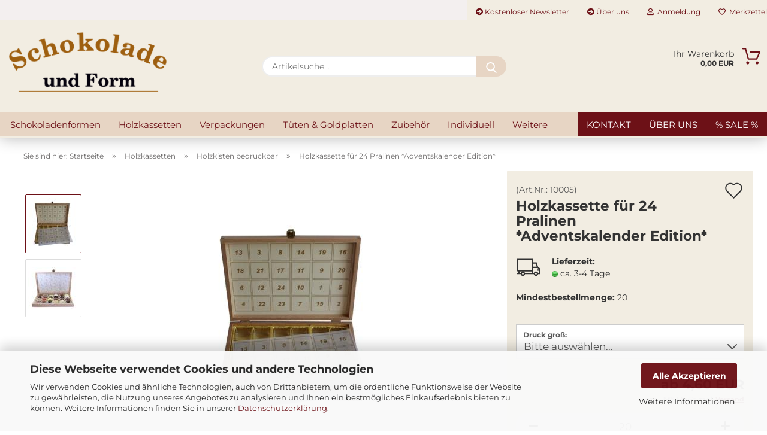

--- FILE ---
content_type: text/html; charset=utf-8
request_url: https://www.schokoladeundform-shop.de/holzkiste-adventskalender.html
body_size: 20835
content:





	<!DOCTYPE html>
	<html xmlns="http://www.w3.org/1999/xhtml" dir="ltr" lang="de">
		
			<head>
				
					
					<!--

					=========================================================
					Shopsoftware by Gambio GmbH (c) 2005-2021 [www.gambio.de]
					=========================================================

					Gambio GmbH offers you highly scalable E-Commerce-Solutions and Services.
					The Shopsoftware is redistributable under the GNU General Public License (Version 2) [http://www.gnu.org/licenses/gpl-2.0.html].
					based on: E-Commerce Engine Copyright (c) 2006 xt:Commerce, created by Mario Zanier & Guido Winger and licensed under GNU/GPL.
					Information and contribution at http://www.xt-commerce.com

					=========================================================
					Please visit our website: www.gambio.de
					=========================================================

					-->
				

                
            <!-- Google tag (gtag.js) -->
                                            <script async
                        data-type="text/javascript"
                        data-src="https://www.googletagmanager.com/gtag/js?id=G-HTKFSRHL9T"
                        type="as-oil"
                        data-purposes="4"
                        data-managed="as-oil"></script>
                                        <script async
                data-type="text/javascript"
                type="as-oil"
                data-purposes="4"
                data-managed="as-oil">
            window.dataLayer = window.dataLayer || [];

            
            function gtag() {
                dataLayer.push(arguments);
            }
            
            gtag('js', new Date());

                        
                                                
            gtag('config', 'G-HTKFSRHL9T', {'debug_mode': true});
                        
                                    var gaDisableGHTKFSRHL9T = 'ga-disable-G-HTKFSRHL9T';
            
            			if (document.cookie.indexOf(gaDisableGHTKFSRHL9T + '=true') > -1) {
				window[gaDisableGHTKFSRHL9T] = true;
			}
			
			function gaOptOut() {
			    				document.cookie = gaDisableGHTKFSRHL9T + '=true; expires=Thu, 31 Dec 2099 23:59:59 UTC; path=/';
				window[gaDisableGHTKFSRHL9T] = true;
								console.log('Disabled Google-Analytics Tracking');
			}

			function gaOptout() {
				gaOptOut();
			}

			function checkGaOptOutAnchor() {
				if (location.hash.substr(1) === 'gaOptOut') {
					gaOptOut();
				}
			}

			checkGaOptOutAnchor();
			window.addEventListener('hashchange', checkGaOptOutAnchor);
            
        </script>
    

                    
                

				
					<meta name="viewport" content="width=device-width, initial-scale=1, minimum-scale=1.0" />
				

				
					<meta http-equiv="Content-Type" content="text/html; charset=utf-8" />
		<meta name="language" content="de" />
		<meta name='author' content='Schokolade und Form
Handelsagentur Friedrich Bruno
Inh. Rolf Bruno e.K.' />
		<meta name='page-topic' content='Schokolade und Form, Lieferant für Patisserie, Hersteller, Händler, Lieferant, Schokoladengießformen, Confiserieverpackungen, Firmengeschenke, Praesente,Seife, Seifenform, Seifengießen, Milky way, Petg, PETG, Weihnachten, Advent, Ostern, Halloween, zur Hochzeit, Geburtstag, Kommunion, Konfirmation, Jugendweihe, Firmenfeier oder andere Feste, Ihr Fachhandel für Schokoladen und Pralinenverpackungen aller Art.' />
		<meta name='page-type' content='Shop' />
		<meta name='title' content='Schokoladenformen und Verpackungen für Pralinen und Schokoladenartikel. B2B Händler für Konditorei, Café, Confiserie und Industrie.' />
		<meta name="keywords" content="Adventskalender aus Holz, 24er Holzkiste, Holzkassette für 24 Pralinen" />
		<meta name="description" content="Pralinenkiste, individuell bedruckbar zur Befüllung mit 24 Pralinen. Eine schöne Geschenkidee zum Advent." />
		<title>Adventskalender Holzkiste für 24 Pralinen individuell bedruckbar</title>
		<meta property="og:title" content="Holzkassette f&uuml;r 24 Pralinen *Adventskalender Edition*" />
		<meta property="og:site_name" content="Schokolade und Form" />
		<meta property="og:locale" content="de_DE" />
		<meta property="og:type" content="product" />
		<meta property="og:description" content="Pralinenkiste, individuell bedruckbar zur Befüllung mit 24 Pralinen. Eine schöne Geschenkidee zum Advent." />
		<meta property="og:image" content="https://www.schokoladeundform-shop.de/images/product_images/info_images/neu 24er Adventskalender Kiste.jpg" />
		<meta property="og:image" content="https://www.schokoladeundform-shop.de/images/product_images/info_images/24er_1.jpg" />

				

								
									

				
					<base href="https://www.schokoladeundform-shop.de/" />
				

				
											
							<link rel="shortcut icon" href="https://www.schokoladeundform-shop.de/images/logos/favicon.ico" type="image/x-icon" />
						
									

				
											
							<link rel="apple-touch-icon" href="https://www.schokoladeundform-shop.de/images/logos/favicon.png" />
						
									

				
					                        
                            <link id="main-css" type="text/css" rel="stylesheet" href="public/theme/styles/system/main.min.css?bust=1768176040" />
                        
									

				
					<meta name="robots" content="index,follow" />
		<link rel="canonical" href="https://www.schokoladeundform-shop.de/holzkiste-adventskalender.html" />
		<meta property="og:url" content="https://www.schokoladeundform-shop.de/holzkiste-adventskalender.html">
		<!-- Google tag (gtag.js) -->
<script async src="https://www.googletagmanager.com/gtag/js?id=UA-62571683-1"></script>
<script>
  window.dataLayer = window.dataLayer || [];
  function gtag(){dataLayer.push(arguments);}
  gtag('js', new Date());

  gtag('config', 'UA-62571683-1');
</script>

				

				
									

			</head>
		
		
			<body class="page-product-info"
				  data-gambio-namespace="https://www.schokoladeundform-shop.de/public/theme/javascripts/system"
				  data-jse-namespace="https://www.schokoladeundform-shop.de/JSEngine/build"
				  data-gambio-controller="initialize"
				  data-gambio-widget="input_number responsive_image_loader transitions header image_maps modal history dropdown core_workarounds anchor"
				  data-input_number-separator=","
					>

				
					
				

				
									

				
									
		




	



	
		<div id="outer-wrapper" >
			
				<header id="header" class="navbar">
					
                







    <div id="topbar-container">

        
                    

        
            <div class="navbar-topbar">
                
                    <nav data-gambio-widget="menu link_crypter" data-menu-switch-element-position="false" data-menu-events='{"desktop": ["click"], "mobile": ["click"]}' data-menu-ignore-class="dropdown-menu">
                        <ul class="nav navbar-nav navbar-right">

                            <li class="navbar-topbar-item">
                                <ul id="secondaryNavigation" class="nav navbar-nav ignore-menu">
                                                                            
                                            <li class="navbar-topbar-item hidden-xs content-manager-item">
                                                <a title="Kostenloser Newsletter" href="https://flow.cleverreach.com/fl/cdf59d94-6aa3-415b-a4ee-c80bf7040e3b/?pid=[USER_ID_SECURE]&mid=[MAILING_ID]&gid=[CTID]"
                                                                                                            target="_blank"
                                                        >
                                                    <span class="fa fa-arrow-circle-right visble-xs-block"></span>
                                                    Kostenloser Newsletter
                                                </a>
                                            </li>
                                        
                                                                            
                                            <li class="navbar-topbar-item hidden-xs content-manager-item">
                                                <a title="Über uns" href="https://www.schokoladeundform-shop.de/info/ueber-uns.html"
                                                        >
                                                    <span class="fa fa-arrow-circle-right visble-xs-block"></span>
                                                    Über uns
                                                </a>
                                            </li>
                                        
                                                                    </ul>

                                <script id="secondaryNavigation-menu-template" type="text/mustache">
                                    
                                        <ul id="secondaryNavigation" class="nav navbar-nav">
                                            <li v-for="(item, index) in items" class="navbar-topbar-item hidden-xs content-manager-item">
                                                <a href="javascript:;" :title="item.title" @click="goTo(item.content)">
                                                    <span class="fa fa-arrow-circle-right visble-xs-block"></span>
                                                    {{item.title}}
                                                </a>
                                            </li>
                                        </ul>
                                    
                                </script>
                            </li>

                            
                                                            

                            
                                                            

                            
                                                            

                            
                                                            

                            
                                                            

                            
                            
                                                                    
                                        <li class="dropdown navbar-topbar-item first">
                                            <a title="Anmeldung" href="/holzkiste-adventskalender.html#" class="dropdown-toggle" data-toggle-hover="dropdown">
                                                
                                                                                                            
                                                            <span class="fa fa-user-o"></span>
                                                        
                                                                                                    

                                                &nbsp;Anmeldung
                                            </a>
                                            




	<ul class="dropdown-menu dropdown-menu-login arrow-top">
		
			<li class="arrow"></li>
		
		
		
			<li class="dropdown-header hidden-xs">Anmeldung</li>
		
		
		
			<li>
				<form action="https://www.schokoladeundform-shop.de/login.php?action=process" method="post" class="form-horizontal">
					<input type="hidden" name="return_url" value="https://www.schokoladeundform-shop.de/holzkiste-adventskalender.html">
					<input type="hidden" name="return_url_hash" value="ecce7699f272f14a363febfdaa7c601b6ae534bd94a5f3d245d188757b6b40ea">
					
						<div class="form-group">
                            <label for="box-login-dropdown-login-username" class="form-control sr-only">E-Mail</label>
							<input
                                autocomplete="username"
                                type="email"
                                id="box-login-dropdown-login-username"
                                class="form-control"
                                placeholder="E-Mail"
                                name="email_address"
                                aria-label="E-Mail"
                                oninput="this.setCustomValidity('')"
                                oninvalid="this.setCustomValidity('Bitte geben Sie eine korrekte Emailadresse ein')"
                            />
						</div>
					
					
                        <div class="form-group password-form-field" data-gambio-widget="show_password">
                            <label for="box-login-dropdown-login-password" class="form-control sr-only">Passwort</label>
                            <input autocomplete="current-password" type="password" id="box-login-dropdown-login-password" class="form-control" placeholder="Passwort" name="password" />
                            <button class="btn show-password hidden" type="button">
                                <i class="fa fa-eye" aria-hidden="true"></i>
                                <span class="sr-only">Toggle Password View</span>
                            </button>
                        </div>
					
					
						<div class="dropdown-footer row">
							
	
								
									<input type="submit" class="btn btn-primary btn-block" value="Jetzt Anmelden" />
								
								<ul>
									
										<li>
											<a title="Konto erstellen" href="https://www.schokoladeundform-shop.de/shop.php?do=CreateRegistree">
												Konto erstellen
											</a>
										</li>
									
									
										<li>
											<a title="Passwort vergessen?" href="https://www.schokoladeundform-shop.de/password_double_opt.php">
												Passwort vergessen?
											</a>
										</li>
									
								</ul>
							
	

	
						</div>
					
				</form>
			</li>
		
	</ul>


                                        </li>
                                    
                                                            

                            
                                                                    
                                        <li class="navbar-topbar-item">
                                            <a href="https://www.schokoladeundform-shop.de/wish_list.php" title="Merkzettel anzeigen">
                                                
                                                                                                            
                                                            <span class="fa fa-heart-o"></span>
                                                        
                                                                                                    

                                                &nbsp;Merkzettel
                                            </a>
                                        </li>
                                    
                                                            

                                                            
                                    <li class="navbar-topbar-item visible-xs">
                                        <a title="Kostenloser Newsletter" href="https://flow.cleverreach.com/fl/cdf59d94-6aa3-415b-a4ee-c80bf7040e3b/?pid=[USER_ID_SECURE]&mid=[MAILING_ID]&gid=[CTID]"
                                                                                            target="_blank"
                                                >
                                            <span class="fa fa-arrow-circle-right"></span>
                                            &nbsp;Kostenloser Newsletter
                                        </a>
                                    </li>
                                
                                                            
                                    <li class="navbar-topbar-item visible-xs">
                                        <a title="Über uns" href="https://www.schokoladeundform-shop.de/info/ueber-uns.html"
                                                >
                                            <span class="fa fa-arrow-circle-right"></span>
                                            &nbsp;Über uns
                                        </a>
                                    </li>
                                
                            
                        </ul>
                    </nav>
                
            </div>
        
    </div>

    


	<div class="inside">

		<div class="row">

		
												
			<div class="navbar-header">
									
							
		<a class="navbar-brand" href="https://www.schokoladeundform-shop.de/" title="Schokolade und Form">
			<img id="main-header-logo" class="img-responsive" src="https://www.schokoladeundform-shop.de/images/logos/schokoladeundform_logo.png" alt="Schokolade und Form-Logo">
		</a>
	
					
								
					
	
	
		
	
				<button type="button" class="navbar-toggle cart-icon" data-toggle="cart">
			<svg width="24" xmlns="http://www.w3.org/2000/svg" viewBox="0 0 40 40"><defs><style>.cls-1{fill:none;}</style></defs><title>cart</title><g id="Ebene_2" data-name="Ebene 2"><g id="Ebene_1-2" data-name="Ebene 1"><path d="M31,13.66a1.08,1.08,0,0,0-1.07-1H26.08V11.28a6.31,6.31,0,0,0-12.62,0v1.36H9.27a1,1,0,0,0-1,1L5.21,32A3.8,3.8,0,0,0,9,35.8H30.19A3.8,3.8,0,0,0,34,31.94Zm-15.42-1V11.28a4.2,4.2,0,0,1,8.39,0v1.35Zm-1.06,5.59a1.05,1.05,0,0,0,1.06-1.06v-2.4H24v2.4a1.06,1.06,0,0,0,2.12,0v-2.4h2.84L31.86,32a1.68,1.68,0,0,1-1.67,1.68H9a1.67,1.67,0,0,1-1.68-1.61l2.94-17.31h3.19v2.4A1.06,1.06,0,0,0,14.51,18.22Z"/></g></g></svg>
			<span class="cart-products-count hidden">
            0
        </span>
		</button>
	

				
			</div>
			
											
		

		
							






	<div class="navbar-search collapse">

		
			<form role="search" action="advanced_search_result.php" method="get" data-gambio-widget="live_search">

				<div class="navbar-search-input-group input-group">
					<input type="text" id="search-field-input" name="keywords" placeholder="Artikelsuche..." class="form-control search-input" autocomplete="off" />
					
						<button aria-label="Artikelsuche..." type="submit">
							<img src="public/theme/images/svgs/search.svg" class="gx-search-input svg--inject" alt="search icon">
						</button>
					
                    <label for="search-field-input" class="control-label sr-only">Artikelsuche...</label>
					

				</div>


									<input type="hidden" value="1" name="inc_subcat" />
				
				<div class="search-result-container"></div>

			</form>
		
	</div>


					

		
					

		
    		<!-- layout_header honeygrid -->
							
					


	<nav id="cart-container" class="navbar-cart" data-gambio-widget="menu cart_dropdown" data-menu-switch-element-position="false">
		
			<ul class="cart-container-inner">
				
					<li>
						<a href="https://www.schokoladeundform-shop.de/shopping_cart.php" class="dropdown-toggle">
							
								<img src="public/theme/images/svgs/basket.svg" alt="shopping cart icon" class="gx-cart-basket svg--inject">
								<span class="cart">
									Ihr Warenkorb<br />
									<span class="products">
										0,00 EUR
									</span>
								</span>
							
							
																	<span class="cart-products-count hidden">
										
									</span>
															
						</a>

						
							



	<ul class="dropdown-menu arrow-top cart-dropdown cart-empty">
		
			<li class="arrow"></li>
		
	
		
					
	
		
            <input type="hidden" id="ga4-view-cart-json" value=""/>
        <script async
                data-type="text/javascript"
                type="as-oil"
                data-purposes="4"
                data-managed="as-oil">
            function ga4ViewCart() {
                const data = document.getElementById('ga4-view-cart-json');

                if (data && data.value.length) {
                    gtag('event', 'view_cart', JSON.parse(data.value));
                }
            }
        </script>
    
			<li class="cart-dropdown-inside">
		
				
									
				
									
						<div class="cart-empty">
							Sie haben noch keine Artikel in Ihrem Warenkorb.
						</div>
					
								
			</li>
		
	</ul>
						
					</li>
				
			</ul>
		
	</nav>

				
											

		</div>

	</div>
    
    <div id="offcanvas-cart-overlay"></div>
    <div id="offcanvas-cart-content">

        <button aria-label="Warenkorb schließen" data-toggle="cart" class="offcanvas-cart-close c-hamburger c-hamburger--htx">
            <span></span>
            Menü
        </button>
        <!-- layout_header_cart_dropdown begin -->
        



	<ul class="dropdown-menu arrow-top cart-dropdown cart-empty">
		
			<li class="arrow"></li>
		
	
		
					
	
		
            <input type="hidden" id="ga4-view-cart-json" value=""/>
        <script async
                data-type="text/javascript"
                type="as-oil"
                data-purposes="4"
                data-managed="as-oil">
            function ga4ViewCart() {
                const data = document.getElementById('ga4-view-cart-json');

                if (data && data.value.length) {
                    gtag('event', 'view_cart', JSON.parse(data.value));
                }
            }
        </script>
    
			<li class="cart-dropdown-inside">
		
				
									
				
									
						<div class="cart-empty">
							Sie haben noch keine Artikel in Ihrem Warenkorb.
						</div>
					
								
			</li>
		
	</ul>
        <!-- layout_header_cart_dropdown end -->

    </div>









	<noscript>
		<div class="alert alert-danger noscript-notice" role="alert">
			JavaScript ist in Ihrem Browser deaktiviert. Aktivieren Sie JavaScript, um alle Funktionen des Shops nutzen und alle Inhalte sehen zu können.
		</div>
	</noscript>


    
                     
                                  


	<div id="categories">
		<div class="navbar-collapse collapse">
			
				<nav class="navbar-default navbar-categories" data-gambio-widget="menu">
					
                        <ul class="level-1 nav navbar-nav">
                             
                                                            
                                    <li class="dropdown level-1-child" data-id="2">
                                        
                                            <a class="dropdown-toggle" href="https://www.schokoladeundform-shop.de/schokoladenformen/" title="Schokoladenformen">
                                                
                                                    Schokoladenformen
                                                
                                                                                            </a>
                                        
                                        
                                                                                            
                                                    <ul data-level="2" class="level-2 dropdown-menu dropdown-menu-child">
                                                        
                                                            <li class="enter-category hidden-sm hidden-md hidden-lg show-more">
                                                                
                                                                    <a class="dropdown-toggle" href="https://www.schokoladeundform-shop.de/schokoladenformen/" title="Schokoladenformen">
                                                                        
                                                                            Schokoladenformen anzeigen
                                                                        
                                                                    </a>
                                                                
                                                            </li>
                                                        

                                                                                                                                                                                                                                                                                                                                                                                                                                                                                                                                                                                                                                                                                                                                                                                                                                                                                                                                                                                                                                                        
                                                        
                                                                                                                            
                                                                    <li class="dropdown level-2-child">
                                                                        <a href="https://www.schokoladeundform-shop.de/schokoladenformen/ganzjaehrig/" title="Ganzjährig">
                                                                            Ganzjährig
                                                                        </a>
                                                                                                                                                    <ul  data-level="3" class="level-3 dropdown-menu dropdown-menu-child">
                                                                                <li class="enter-category">
                                                                                    <a href="https://www.schokoladeundform-shop.de/schokoladenformen/ganzjaehrig/" title="Ganzjährig" class="dropdown-toggle">
                                                                                        Ganzjährig anzeigen
                                                                                    </a>
                                                                                </li>
                                                                                                                                                                    
                                                                                        <li class="level-3-child">
                                                                                            <a href="https://www.schokoladeundform-shop.de/schokoladenformen/ganzjaehrig/schokoladentafelform/" title="Tafelschokoladen">
                                                                                                Tafelschokoladen
                                                                                            </a>
                                                                                        </li>
                                                                                    
                                                                                                                                                                    
                                                                                        <li class="level-3-child">
                                                                                            <a href="https://www.schokoladeundform-shop.de/schokoladenformen/ganzjaehrig/relief-motive/" title="Reliefschokoladen">
                                                                                                Reliefschokoladen
                                                                                            </a>
                                                                                        </li>
                                                                                    
                                                                                                                                                                    
                                                                                        <li class="level-3-child">
                                                                                            <a href="https://www.schokoladeundform-shop.de/schokoladenformen/ganzjaehrig/blankoschokoladen/" title="Blankoschokoladen">
                                                                                                Blankoschokoladen
                                                                                            </a>
                                                                                        </li>
                                                                                    
                                                                                                                                                            </ul>
                                                                                                                                            </li>
                                                                
                                                                                                                            
                                                                    <li class="level-2-child">
                                                                        <a href="https://www.schokoladeundform-shop.de/schokoladenformen/ostern-fruehling/" title="Frühling & Ostern">
                                                                            Frühling & Ostern
                                                                        </a>
                                                                                                                                            </li>
                                                                
                                                                                                                            
                                                                    <li class="level-2-child">
                                                                        <a href="https://www.schokoladeundform-shop.de/schokoladenformen/weihnachten/" title="Weihnachten">
                                                                            Weihnachten
                                                                        </a>
                                                                                                                                            </li>
                                                                
                                                                                                                            
                                                                    <li class="level-2-child">
                                                                        <a href="https://www.schokoladeundform-shop.de/schokoladenformen/Replika-Schokoladenformen/" title="Replika Formen">
                                                                            Replika Formen
                                                                        </a>
                                                                                                                                            </li>
                                                                
                                                            
                                                        
                                                        
                                                            <li class="enter-category hidden-more hidden-xs">
                                                                <a class="dropdown-toggle col-xs-6"
                                                                   href="https://www.schokoladeundform-shop.de/schokoladenformen/"
                                                                   title="Schokoladenformen">Schokoladenformen anzeigen</a>
                                                                <span class="close-menu-container col-xs-6">
                                                        <span class="close-flyout"><i class="fa fa-close"></i></span>
                                                    </span>
                                                            </li>
                                                        
                                                    </ul>
                                                
                                                                                    
                                    </li>
                                
                                                            
                                    <li class="dropdown level-1-child" data-id="10">
                                        
                                            <a class="dropdown-toggle" href="https://www.schokoladeundform-shop.de/Holzkassetten/" title="Holzkassetten">
                                                
                                                    Holzkassetten
                                                
                                                                                            </a>
                                        
                                        
                                                                                            
                                                    <ul data-level="2" class="level-2 dropdown-menu dropdown-menu-child">
                                                        
                                                            <li class="enter-category hidden-sm hidden-md hidden-lg show-more">
                                                                
                                                                    <a class="dropdown-toggle" href="https://www.schokoladeundform-shop.de/Holzkassetten/" title="Holzkassetten">
                                                                        
                                                                            Holzkassetten anzeigen
                                                                        
                                                                    </a>
                                                                
                                                            </li>
                                                        

                                                                                                                                                                                                                                                                                                                                                                                                                                                                                                                                                                                                                                                                                                                                                                                                        
                                                        
                                                                                                                            
                                                                    <li class="level-2-child active">
                                                                        <a href="https://www.schokoladeundform-shop.de/Holzkassetten/individualisierbar/" title="Holzkisten bedruckbar">
                                                                            Holzkisten bedruckbar
                                                                        </a>
                                                                                                                                            </li>
                                                                
                                                                                                                            
                                                                    <li class="level-2-child">
                                                                        <a href="https://www.schokoladeundform-shop.de/Holzkassetten/Motivauswahl/" title="Motivkisten">
                                                                            Motivkisten
                                                                        </a>
                                                                                                                                            </li>
                                                                
                                                                                                                            
                                                                    <li class="level-2-child">
                                                                        <a href="https://www.schokoladeundform-shop.de/Holzkassetten/Ihr-Logo/" title="Ihr Logo">
                                                                            "Ihr Logo"
                                                                        </a>
                                                                                                                                            </li>
                                                                
                                                            
                                                        
                                                        
                                                            <li class="enter-category hidden-more hidden-xs">
                                                                <a class="dropdown-toggle col-xs-6"
                                                                   href="https://www.schokoladeundform-shop.de/Holzkassetten/"
                                                                   title="Holzkassetten">Holzkassetten anzeigen</a>
                                                                <span class="close-menu-container col-xs-6">
                                                        <span class="close-flyout"><i class="fa fa-close"></i></span>
                                                    </span>
                                                            </li>
                                                        
                                                    </ul>
                                                
                                                                                    
                                    </li>
                                
                                                            
                                    <li class="dropdown level-1-child" data-id="25">
                                        
                                            <a class="dropdown-toggle" href="https://www.schokoladeundform-shop.de/verpackungen/" title="Verpackungen">
                                                
                                                    Verpackungen
                                                
                                                                                            </a>
                                        
                                        
                                                                                            
                                                    <ul data-level="2" class="level-2 dropdown-menu dropdown-menu-child">
                                                        
                                                            <li class="enter-category hidden-sm hidden-md hidden-lg show-more">
                                                                
                                                                    <a class="dropdown-toggle" href="https://www.schokoladeundform-shop.de/verpackungen/" title="Verpackungen">
                                                                        
                                                                            Verpackungen anzeigen
                                                                        
                                                                    </a>
                                                                
                                                            </li>
                                                        

                                                                                                                                                                                                                                                                                                                                                                                                                                                                                                                                                                                                                                                                                                                                                                                                                                                                                                                                                                                                                                                                                                                                                                                                                                                                                                        
                                                        
                                                                                                                            
                                                                    <li class="level-2-child">
                                                                        <a href="https://www.schokoladeundform-shop.de/pralinenverpackungen/" title="Pralinenverpackungen">
                                                                            Pralinenverpackungen
                                                                        </a>
                                                                                                                                            </li>
                                                                
                                                                                                                            
                                                                    <li class="level-2-child">
                                                                        <a href="https://www.schokoladeundform-shop.de/verpackungen/Tafelverpackungen/" title="Tafelverpackungen">
                                                                            Tafelverpackungen
                                                                        </a>
                                                                                                                                            </li>
                                                                
                                                                                                                            
                                                                    <li class="level-2-child">
                                                                        <a href="https://www.schokoladeundform-shop.de/verpackungen/klarsichtverpackungen/" title="Klarsichtverpackungen">
                                                                            Klarsichtverpackungen
                                                                        </a>
                                                                                                                                            </li>
                                                                
                                                                                                                            
                                                                    <li class="level-2-child">
                                                                        <a href="https://www.schokoladeundform-shop.de/verpackungen/Adventskalender/" title="Adventskalender">
                                                                            Adventskalender
                                                                        </a>
                                                                                                                                            </li>
                                                                
                                                                                                                            
                                                                    <li class="level-2-child">
                                                                        <a href="https://www.schokoladeundform-shop.de/verpackungen/Gebaeckverpackung/" title="Gebäckverpackungen">
                                                                            Gebäckverpackungen
                                                                        </a>
                                                                                                                                            </li>
                                                                
                                                            
                                                        
                                                        
                                                            <li class="enter-category hidden-more hidden-xs">
                                                                <a class="dropdown-toggle col-xs-6"
                                                                   href="https://www.schokoladeundform-shop.de/verpackungen/"
                                                                   title="Verpackungen">Verpackungen anzeigen</a>
                                                                <span class="close-menu-container col-xs-6">
                                                        <span class="close-flyout"><i class="fa fa-close"></i></span>
                                                    </span>
                                                            </li>
                                                        
                                                    </ul>
                                                
                                                                                    
                                    </li>
                                
                                                            
                                    <li class="dropdown level-1-child" data-id="26">
                                        
                                            <a class="dropdown-toggle" href="https://www.schokoladeundform-shop.de/tueten-goldplatten/" title="Tüten &amp; Goldplatten">
                                                
                                                    Tüten &amp; Goldplatten
                                                
                                                                                            </a>
                                        
                                        
                                                                                            
                                                    <ul data-level="2" class="level-2 dropdown-menu dropdown-menu-child">
                                                        
                                                            <li class="enter-category hidden-sm hidden-md hidden-lg show-more">
                                                                
                                                                    <a class="dropdown-toggle" href="https://www.schokoladeundform-shop.de/tueten-goldplatten/" title="Tüten &amp; Goldplatten">
                                                                        
                                                                            Tüten & Goldplatten anzeigen
                                                                        
                                                                    </a>
                                                                
                                                            </li>
                                                        

                                                                                                                                                                                                                                                                                                                                                                                                                                                                                                                                                                                                                                                                                                                                                                                                        
                                                        
                                                                                                                            
                                                                    <li class="dropdown level-2-child">
                                                                        <a href="https://www.schokoladeundform-shop.de/opp-beutel/" title="Tüten & Beutel">
                                                                            Tüten & Beutel
                                                                        </a>
                                                                                                                                                    <ul  data-level="3" class="level-3 dropdown-menu dropdown-menu-child">
                                                                                <li class="enter-category">
                                                                                    <a href="https://www.schokoladeundform-shop.de/opp-beutel/" title="Tüten & Beutel" class="dropdown-toggle">
                                                                                        Tüten & Beutel anzeigen
                                                                                    </a>
                                                                                </li>
                                                                                                                                                                    
                                                                                        <li class="level-3-child">
                                                                                            <a href="https://www.schokoladeundform-shop.de/tueten-goldplatten/OPP-Tueten/opp-flachbeutel/" title="OPP Flachbeutel">
                                                                                                OPP Flachbeutel
                                                                                            </a>
                                                                                        </li>
                                                                                    
                                                                                                                                                                    
                                                                                        <li class="level-3-child">
                                                                                            <a href="https://www.schokoladeundform-shop.de/tueten-goldplatten/OPP-Tueten/opp-blockbodenbeutel/" title="OPP Blockbodenbeutel">
                                                                                                OPP Blockbodenbeutel
                                                                                            </a>
                                                                                        </li>
                                                                                    
                                                                                                                                                                    
                                                                                        <li class="level-3-child">
                                                                                            <a href="https://www.schokoladeundform-shop.de/tueten-goldplatten/OPP-Tueten/opp-kreuzbodenbeutel/" title="OPP Kreuzbodenbeutel">
                                                                                                OPP Kreuzbodenbeutel
                                                                                            </a>
                                                                                        </li>
                                                                                    
                                                                                                                                                                    
                                                                                        <li class="level-3-child">
                                                                                            <a href="https://www.schokoladeundform-shop.de/tueten-goldplatten/OPP-Tueten/sonstige-beutel/" title="Sonstige Beutel">
                                                                                                Sonstige Beutel
                                                                                            </a>
                                                                                        </li>
                                                                                    
                                                                                                                                                            </ul>
                                                                                                                                            </li>
                                                                
                                                                                                                            
                                                                    <li class="level-2-child">
                                                                        <a href="https://www.schokoladeundform-shop.de/tueten-goldplatten/Goldplatten-Zuschnitte-nach-Mass/" title="Goldplatten">
                                                                            Goldplatten
                                                                        </a>
                                                                                                                                            </li>
                                                                
                                                                                                                            
                                                                    <li class="level-2-child">
                                                                        <a href="https://www.schokoladeundform-shop.de/tueten-goldplatten/folien/" title="Folien">
                                                                            Folien
                                                                        </a>
                                                                                                                                            </li>
                                                                
                                                            
                                                        
                                                        
                                                            <li class="enter-category hidden-more hidden-xs">
                                                                <a class="dropdown-toggle col-xs-6"
                                                                   href="https://www.schokoladeundform-shop.de/tueten-goldplatten/"
                                                                   title="Tüten &amp; Goldplatten">Tüten & Goldplatten anzeigen</a>
                                                                <span class="close-menu-container col-xs-6">
                                                        <span class="close-flyout"><i class="fa fa-close"></i></span>
                                                    </span>
                                                            </li>
                                                        
                                                    </ul>
                                                
                                                                                    
                                    </li>
                                
                                                            
                                    <li class="level-1-child" data-id="14">
                                        
                                            <a class="dropdown-toggle" href="https://www.schokoladeundform-shop.de/zubehoer/" title="Zubehör">
                                                
                                                    Zubehör
                                                
                                                                                            </a>
                                        
                                        
                                                                                    
                                    </li>
                                
                                                            
                                    <li class="level-1-child" data-id="30">
                                        
                                            <a class="dropdown-toggle" href="https://www.schokoladeundform-shop.de/individuelle-verbrauchsmaterialien/" title="Individuell">
                                                
                                                    Individuell
                                                
                                                                                            </a>
                                        
                                        
                                                                                    
                                    </li>
                                
                                                            
                                    <li class="level-1-child" data-id="23">
                                        
                                            <a class="dropdown-toggle" href="https://www.schokoladeundform-shop.de/Werbegeschenke/" title="Firmenpräsente">
                                                
                                                    Firmenpräsente
                                                
                                                                                            </a>
                                        
                                        
                                                                                    
                                    </li>
                                
                            
                            



	
					
				<li id="mainNavigation" class="custom custom-entries hidden-xs">
											
							<a  data-id="top_custom-0"
							   href="shop_content.php?coID=7"
							   							   title="Kontakt">
									Kontakt
							</a>
						
											
							<a  data-id="top_custom-1"
							   href="shop_content.php?coID=82"
							   							   title="Über uns">
									Über uns
							</a>
						
											
							<a  data-id="top_custom-2"
							   href="https://www.schokoladeundform-shop.de/specials.php"
							   							   title="% SALE %">
									% SALE %
							</a>
						
									</li>
			

            <script id="mainNavigation-menu-template" type="text/mustache">
                
				    <li id="mainNavigation" class="custom custom-entries hidden-xs">
                        <a v-for="(item, index) in items" href="javascript:;" @click="goTo(item.content)">
                            {{item.title}}
                        </a>
                    </li>
                
            </script>

							
					<li class="dropdown custom topmenu-content visible-xs" data-id="top_custom-0">
						
							<a class="dropdown-toggle"
								   href="shop_content.php?coID=7"
								   target="_top"								   title="Kontakt">
								Kontakt
							</a>
						
					</li>
				
							
					<li class="dropdown custom topmenu-content visible-xs" data-id="top_custom-1">
						
							<a class="dropdown-toggle"
								   href="shop_content.php?coID=82"
								   target="_top"								   title="Über uns">
								Über uns
							</a>
						
					</li>
				
							
					<li class="dropdown custom topmenu-content visible-xs" data-id="top_custom-2">
						
							<a class="dropdown-toggle"
								   href="https://www.schokoladeundform-shop.de/specials.php"
								   target="_top"								   title="% SALE %">
								% SALE %
							</a>
						
					</li>
				
						


                            
                                <li class="dropdown dropdown-more" style="display: none">
                                    <a class="dropdown-toggle" href="#" title="">
                                        Weitere
                                    </a>
                                    <ul class="level-2 dropdown-menu ignore-menu"></ul>
                                </li>
                            

                        </ul>
                    
                </nav>
			
		</div>
	</div>

             
             
 				</header>
				<button id="meco-overlay-menu-toggle" aria-label="Warenkorb schließen" data-toggle="menu" class="c-hamburger c-hamburger--htx visible-xs-block">
					<span></span> Menü
				</button>
				<div id="meco-overlay-menu">
					
																									<div class="meco-overlay-menu-search">
								






	<div class=" collapse">

		
			<form role="search" action="advanced_search_result.php" method="get" data-gambio-widget="live_search">

				<div class="- ">
					<input type="text" id="search-field-input-overlay" name="keywords" placeholder="Artikelsuche..." class="form-control search-input" autocomplete="off" />
					
						<button aria-label="Artikelsuche..." type="submit">
							<img src="public/theme/images/svgs/search.svg" class="gx-search-input svg--inject" alt="search icon">
						</button>
					
                    <label for="search-field-input-overlay" class="control-label sr-only">Artikelsuche...</label>
					

				</div>


									<input type="hidden" value="1" name="inc_subcat" />
				
				<div class="search-result-container"></div>

			</form>
		
	</div>


							</div>
											
				</div>
			

			
				
				

			
				<div id="wrapper">
					<div class="row">

						
							<div id="main">
								<div class="main-inside">
									
										
	
			<script type="application/ld+json">{"@context":"https:\/\/schema.org","@type":"BreadcrumbList","itemListElement":[{"@type":"ListItem","position":1,"name":"Sie sind hier: Startseite","item":"https:\/\/www.schokoladeundform-shop.de\/"},{"@type":"ListItem","position":2,"name":"Holzkassetten","item":"https:\/\/www.schokoladeundform-shop.de\/Holzkassetten\/"},{"@type":"ListItem","position":3,"name":"Holzkisten bedruckbar","item":"https:\/\/www.schokoladeundform-shop.de\/Holzkassetten\/individualisierbar\/"},{"@type":"ListItem","position":4,"name":"Holzkassette f\u00fcr 24 Pralinen *Adventskalender Edition*","item":"https:\/\/www.schokoladeundform-shop.de\/holzkiste-adventskalender.html"}]}</script>
	    
		<div id="breadcrumb_navi">
            				<span class="breadcrumbEntry">
													<a href="https://www.schokoladeundform-shop.de/" class="headerNavigation" >
								<span aria-label="Sie sind hier: Startseite">Sie sind hier: Startseite</span>
							</a>
											</span>
                <span class="breadcrumbSeparator"> &raquo; </span>            				<span class="breadcrumbEntry">
													<a href="https://www.schokoladeundform-shop.de/Holzkassetten/" class="headerNavigation" >
								<span aria-label="Holzkassetten">Holzkassetten</span>
							</a>
											</span>
                <span class="breadcrumbSeparator"> &raquo; </span>            				<span class="breadcrumbEntry">
													<a href="https://www.schokoladeundform-shop.de/Holzkassetten/individualisierbar/" class="headerNavigation" >
								<span aria-label="Holzkisten bedruckbar">Holzkisten bedruckbar</span>
							</a>
											</span>
                <span class="breadcrumbSeparator"> &raquo; </span>            				<span class="breadcrumbEntry">
													<span aria-label="Holzkassette für 24 Pralinen *Adventskalender Edition*">Holzkassette für 24 Pralinen *Adventskalender Edition*</span>
                        					</span>
                            		</div>
    


									

									
										<div id="shop-top-banner">
																					</div>
									

									




	
		
	

		<div class="product-info product-info-default row">
		
		
			<div id="product_image_layer">
			
	<div class="product-info-layer-image">
		<div class="product-info-image-inside">
										


    		<script>
            
            window.addEventListener('DOMContentLoaded', function(){
				$.extend(true, $.magnificPopup.defaults, { 
					tClose: 'Schlie&szlig;en (Esc)', // Alt text on close button
					tLoading: 'L&auml;dt...', // Text that is displayed during loading. Can contain %curr% and %total% keys
					
					gallery: { 
						tPrev: 'Vorgänger (Linke Pfeiltaste)', // Alt text on left arrow
						tNext: 'Nachfolger (Rechte Pfeiltaste)', // Alt text on right arrow
						tCounter: '%curr% von %total%' // Markup for "1 of 7" counter
						
					}
				});
			});
            
		</script>
    



	
			
	
	<div>
		<div id="product-info-layer-image" class="swiper-container" data-gambio-_widget="swiper" data-swiper-target="" data-swiper-controls="#product-info-layer-thumbnails" data-swiper-slider-options='{"breakpoints": [], "initialSlide": 0, "pagination": ".js-product-info-layer-image-pagination", "nextButton": ".js-product-info-layer-image-button-next", "prevButton": ".js-product-info-layer-image-button-prev", "effect": "fade", "autoplay": null, "initialSlide": ""}' >
			<div class="swiper-wrapper" >
			
				
											
															
																	

								
																			
																					
																	

								
									
			<div class="swiper-slide" >
				<div class="swiper-slide-inside ">
									
						<img class="img-responsive"
                                loading="lazy"
																								src="images/product_images/popup_images/neu 24er Adventskalender Kiste.jpg"
								 alt="Adventskalender Holzkiste Pralinen"								 title="Adventskalender Holzkiste Pralinen"								 data-magnifier-src="images/product_images/original_images/neu 24er Adventskalender Kiste.jpg"						/>
					
							</div>
			</div>
	
								
															
																	

								
																			
																					
																	

								
									
			<div class="swiper-slide"  data-index="1">
				<div class="swiper-slide-inside ">
									
						<img class="img-responsive"
                                loading="lazy"
																								src="images/product_images/popup_images/24er_1.jpg"
								 alt="24 Pralinen Holzkiste Holzkassette"								 title="24 Pralinen Holzkiste Holzkassette"								 data-magnifier-src="images/product_images/original_images/24er_1.jpg"						/>
					
							</div>
			</div>
	
								
													
									
			</div>
			
			
				<script type="text/mustache">
					<template>
						
							{{#.}}
								<div class="swiper-slide {{className}}">
									<div class="swiper-slide-inside">
										<img loading="lazy" {{{srcattr}}} alt="{{title}}" title="{{title}}" />
									</div>
								</div>
							{{/.}}
						
					</template>
				</script>
			
			
	</div>
	
	
					
				<button class="js-product-info-layer-image-button-prev swiper-button-prev" role="button" tabindex="0" aria-label="vorherige Produkte"></button>
			
			
				<button class="js-product-info-layer-image-button-next swiper-button-next" role="button" tabindex="0" aria-label="nächste Produkte"></button>
			
			
	
	</div>
	
	
			

								</div>
	</div>

				
			<div class="product-info-layer-thumbnails">
				


    		<script>
            
            window.addEventListener('DOMContentLoaded', function(){
				$.extend(true, $.magnificPopup.defaults, { 
					tClose: 'Schlie&szlig;en (Esc)', // Alt text on close button
					tLoading: 'L&auml;dt...', // Text that is displayed during loading. Can contain %curr% and %total% keys
					
					gallery: { 
						tPrev: 'Vorgänger (Linke Pfeiltaste)', // Alt text on left arrow
						tNext: 'Nachfolger (Rechte Pfeiltaste)', // Alt text on right arrow
						tCounter: '%curr% von %total%' // Markup for "1 of 7" counter
						
					}
				});
			});
            
		</script>
    



	
			
	
	<div>
		<div id="product-info-layer-thumbnails" class="swiper-container" data-gambio-_widget="swiper" data-swiper-target="#product-info-layer-image" data-swiper-controls="" data-swiper-slider-options='{"breakpoints": [], "initialSlide": 0, "pagination": ".js-product-info-layer-thumbnails-pagination", "nextButton": ".js-product-info-layer-thumbnails-button-next", "prevButton": ".js-product-info-layer-thumbnails-button-prev", "spaceBetween": 10, "loop": false, "slidesPerView": "auto", "autoplay": null, "initialSlide": ""}' data-swiper-breakpoints="[]">
			<div class="swiper-wrapper" >
			
				
											
															
																	

								
																	

								
									
			<div class="swiper-slide" >
				<div class="swiper-slide-inside ">
									
						<div class="align-middle">
							<img
                                    loading="lazy"
									class="img-responsive"
																		src="images/product_images/gallery_images/neu 24er Adventskalender Kiste.jpg"
									 alt="Preview: Adventskalender Holzkiste Pralinen"									 title="Preview: Adventskalender Holzkiste Pralinen"									 data-magnifier-src="images/product_images/original_images/neu 24er Adventskalender Kiste.jpg"							/>
						</div>
					
							</div>
			</div>
	
								
															
																	

								
																	

								
									
			<div class="swiper-slide"  data-index="1">
				<div class="swiper-slide-inside ">
									
						<div class="align-middle">
							<img
                                    loading="lazy"
									class="img-responsive"
																		src="images/product_images/gallery_images/24er_1.jpg"
									 alt="Preview: 24 Pralinen Holzkiste Holzkassette"									 title="Preview: 24 Pralinen Holzkiste Holzkassette"									 data-magnifier-src="images/product_images/original_images/24er_1.jpg"							/>
						</div>
					
							</div>
			</div>
	
								
													
									
			</div>
			
			
				<script type="text/mustache">
					<template>
						
							{{#.}}
								<div class="swiper-slide {{className}}">
									<div class="swiper-slide-inside">
										<img loading="lazy" {{{srcattr}}} alt="{{title}}" title="{{title}}" />
									</div>
								</div>
							{{/.}}
						
					</template>
				</script>
			
			
	</div>
	
	
			
	
	</div>
	
	
			

			</div>
		
		

			</div>
					

		
<div class="container-fluid no-gallery-image">
    <div class="row">
        
			<div class="product-info-content col-xs-12" data-gambio-widget="cart_handler" data-cart_handler-page="product-info">

				
<div class="row">
    <div class="clearfix">
        <div class="container">
            
					<div class="row">
						
						
							<div class="product-info-title-mobile  col-xs-12 visible-xs-block visible-sm-block">
								
									<span>Holzkassette für 24 Pralinen *Adventskalender Edition*</span>
								

								
<div class="rating-model-row">
        <div class="product-model model-number">
                    (Art.Nr.: <span class="model-number-text">10005</span>)
            </div>
</div>

							</div>
						

						
							
						

						
								
		<div class="product-info-stage col-xs-12 col-md-8">

			<div id="image-collection-container">
					
		<div class="product-info-image has-zoom" data-gambio-widget="image_gallery_lightbox magnifier" data-magnifier-target=".magnifier-target">
			<div class="product-info-image-inside">
				


    		<script>
            
            window.addEventListener('DOMContentLoaded', function(){
				$.extend(true, $.magnificPopup.defaults, { 
					tClose: 'Schlie&szlig;en (Esc)', // Alt text on close button
					tLoading: 'L&auml;dt...', // Text that is displayed during loading. Can contain %curr% and %total% keys
					
					gallery: { 
						tPrev: 'Vorgänger (Linke Pfeiltaste)', // Alt text on left arrow
						tNext: 'Nachfolger (Rechte Pfeiltaste)', // Alt text on right arrow
						tCounter: '%curr% von %total%' // Markup for "1 of 7" counter
						
					}
				});
			});
            
		</script>
    



	
			
	
	<div>
		<div id="product_image_swiper" class="swiper-container" data-gambio-widget="swiper" data-swiper-target="" data-swiper-controls="#product_thumbnail_swiper, #product_thumbnail_swiper_mobile" data-swiper-slider-options='{"breakpoints": [], "initialSlide": 0, "pagination": ".js-product_image_swiper-pagination", "nextButton": ".js-product_image_swiper-button-next", "prevButton": ".js-product_image_swiper-button-prev", "effect": "fade", "autoplay": null}' >
			<div class="swiper-wrapper" >
			
				
											
															
																	

								
																	

								
									
			<div class="swiper-slide" >
				<div class="swiper-slide-inside ">
									
                        <a onclick="return false" href="images/product_images/original_images/neu 24er Adventskalender Kiste.jpg" title="Adventskalender Holzkiste Pralinen">
							<img class="img-responsive"
                                    loading="lazy"
																											src="images/product_images/info_images/neu 24er Adventskalender Kiste.jpg"
									 alt="Adventskalender Holzkiste Pralinen"									 title="Adventskalender Holzkiste Pralinen"									 data-magnifier-src="images/product_images/original_images/neu 24er Adventskalender Kiste.jpg"							/>
						</a>
					
							</div>
			</div>
	
								
															
																	

								
																	

								
									
			<div class="swiper-slide"  data-index="1">
				<div class="swiper-slide-inside ">
									
                        <a onclick="return false" href="images/product_images/original_images/24er_1.jpg" title="24 Pralinen Holzkiste Holzkassette">
							<img class="img-responsive"
                                    loading="lazy"
																											src="images/product_images/info_images/24er_1.jpg"
									 alt="24 Pralinen Holzkiste Holzkassette"									 title="24 Pralinen Holzkiste Holzkassette"									 data-magnifier-src="images/product_images/original_images/24er_1.jpg"							/>
						</a>
					
							</div>
			</div>
	
								
													
									
			</div>
			
			
				<script type="text/mustache">
					<template>
						
							{{#.}}
								<div class="swiper-slide {{className}}">
									<div class="swiper-slide-inside">
										<img loading="lazy" {{{srcattr}}} alt="{{title}}" title="{{title}}" />
									</div>
								</div>
							{{/.}}
						
					</template>
				</script>
			
			
	</div>
	
	
			
	
	</div>
	
	
			

			</div>
			<input type="hidden" id="current-gallery-hash" value="6afa67debac31c293341928aa82bc9af">
		</div>
	

	
		<div class="product-info-thumbnails hidden-xs hidden-sm swiper-vertical">
			


    		<script>
            
            window.addEventListener('DOMContentLoaded', function(){
				$.extend(true, $.magnificPopup.defaults, { 
					tClose: 'Schlie&szlig;en (Esc)', // Alt text on close button
					tLoading: 'L&auml;dt...', // Text that is displayed during loading. Can contain %curr% and %total% keys
					
					gallery: { 
						tPrev: 'Vorgänger (Linke Pfeiltaste)', // Alt text on left arrow
						tNext: 'Nachfolger (Rechte Pfeiltaste)', // Alt text on right arrow
						tCounter: '%curr% von %total%' // Markup for "1 of 7" counter
						
					}
				});
			});
            
		</script>
    



	
			
	
	<div>
		<div id="product_thumbnail_swiper" class="swiper-container" data-gambio-widget="swiper" data-swiper-target="#product_image_swiper" data-swiper-controls="" data-swiper-slider-options='{"breakpoints": [], "initialSlide": 0, "pagination": ".js-product_thumbnail_swiper-pagination", "nextButton": ".js-product_thumbnail_swiper-button-next", "prevButton": ".js-product_thumbnail_swiper-button-prev", "spaceBetween": 10, "loop": false, "direction": "vertical", "slidesPerView": 4, "autoplay": null}' data-swiper-breakpoints="[]">
			<div class="swiper-wrapper" >
			
				
											
															
																	

								
																	

								
									
			<div class="swiper-slide" >
				<div class="swiper-slide-inside vertical">
									
						<div class="align-middle">
							<img
                                    loading="lazy"
									class="img-responsive"
																		src="images/product_images/gallery_images/neu 24er Adventskalender Kiste.jpg"
									 alt="Preview: Adventskalender Holzkiste Pralinen"									 title="Preview: Adventskalender Holzkiste Pralinen"									 data-magnifier-src="images/product_images/original_images/neu 24er Adventskalender Kiste.jpg"							/>
						</div>
					
							</div>
			</div>
	
								
															
																	

								
																	

								
									
			<div class="swiper-slide"  data-index="1">
				<div class="swiper-slide-inside vertical">
									
						<div class="align-middle">
							<img
                                    loading="lazy"
									class="img-responsive"
																		src="images/product_images/gallery_images/24er_1.jpg"
									 alt="Preview: 24 Pralinen Holzkiste Holzkassette"									 title="Preview: 24 Pralinen Holzkiste Holzkassette"									 data-magnifier-src="images/product_images/original_images/24er_1.jpg"							/>
						</div>
					
							</div>
			</div>
	
								
													
									
			</div>
			
			
				<script type="text/mustache">
					<template>
						
							{{#.}}
								<div class="swiper-slide {{className}}">
									<div class="swiper-slide-inside">
										<img loading="lazy" {{{srcattr}}} alt="{{title}}" title="{{title}}" />
									</div>
								</div>
							{{/.}}
						
					</template>
				</script>
			
			
	</div>
	
	
			
	
	</div>
	
	
			

		</div>
		<div class="product-info-thumbnails-mobile col-xs-12 visible-xs-block visible-sm-block">
			


    		<script>
            
            window.addEventListener('DOMContentLoaded', function(){
				$.extend(true, $.magnificPopup.defaults, { 
					tClose: 'Schlie&szlig;en (Esc)', // Alt text on close button
					tLoading: 'L&auml;dt...', // Text that is displayed during loading. Can contain %curr% and %total% keys
					
					gallery: { 
						tPrev: 'Vorgänger (Linke Pfeiltaste)', // Alt text on left arrow
						tNext: 'Nachfolger (Rechte Pfeiltaste)', // Alt text on right arrow
						tCounter: '%curr% von %total%' // Markup for "1 of 7" counter
						
					}
				});
			});
            
		</script>
    



	
			
	
	<div>
		<div id="product_thumbnail_swiper_mobile" class="swiper-container" data-gambio-widget="swiper" data-swiper-target="#product_image_swiper" data-swiper-controls="" data-swiper-slider-options='{"breakpoints": [], "initialSlide": 0, "pagination": ".js-product_thumbnail_swiper_mobile-pagination", "nextButton": ".js-product_thumbnail_swiper_mobile-button-next", "prevButton": ".js-product_thumbnail_swiper_mobile-button-prev", "spaceBetween": 10, "loop": false, "direction": "horizontal", "slidesPerView": 4, "autoplay": null}' data-swiper-breakpoints="[]">
			<div class="swiper-wrapper" >
			
				
											
															
																	

								
																	

								
									
			<div class="swiper-slide" >
				<div class="swiper-slide-inside ">
									
						<div class="align-vertical">
							<img
                                    loading="lazy"
																		src="images/product_images/gallery_images/neu 24er Adventskalender Kiste.jpg"
									 alt="Mobile Preview: Adventskalender Holzkiste Pralinen"									 title="Mobile Preview: Adventskalender Holzkiste Pralinen"									 data-magnifier-src="images/product_images/original_images/neu 24er Adventskalender Kiste.jpg"							/>
						</div>
					
							</div>
			</div>
	
								
															
																	

								
																	

								
									
			<div class="swiper-slide"  data-index="1">
				<div class="swiper-slide-inside ">
									
						<div class="align-vertical">
							<img
                                    loading="lazy"
																		src="images/product_images/gallery_images/24er_1.jpg"
									 alt="Mobile Preview: 24 Pralinen Holzkiste Holzkassette"									 title="Mobile Preview: 24 Pralinen Holzkiste Holzkassette"									 data-magnifier-src="images/product_images/original_images/24er_1.jpg"							/>
						</div>
					
							</div>
			</div>
	
								
													
									
			</div>
			
			
				<script type="text/mustache">
					<template>
						
							{{#.}}
								<div class="swiper-slide {{className}}">
									<div class="swiper-slide-inside">
										<img loading="lazy" {{{srcattr}}} alt="{{title}}" title="{{title}}" />
									</div>
								</div>
							{{/.}}
						
					</template>
				</script>
			
			
	</div>
	
	
			
	
	</div>
	
	
			

		</div>
	
			</div>

			
                
							

		</div>
	

						
						
						
														<div class="product-info-details col-xs-12 col-md-4" data-gambio-widget="product_min_height_fix">
				
								
									<div class="loading-overlay"></div>
									<div class="magnifier-overlay"></div>
									<div class="magnifier-target">
										<div class="preloader"></div>
									</div>
								

								

				
								
									
								
								
								
									<form action="product_info.php?gm_boosted_product=%2Fholzkiste-adventskalender&amp;products_id=320&amp;action=add_product" class="form-horizontal js-product-form product-info">
										<input type="hidden" id="update-gallery-hash" name="galleryHash" value="">
										
<div class="rating-model-row">
    <div class="hidden-xs hidden-sm product-rating">
        
                
    </div>
    <div class="hidden-xs hidden-sm product-model model-number">
        	        (Art.Nr.: <span class="model-number-text">10005</span>)
            </div>
</div>

										
										
            <a href="#" class="wishlist-button btn-wishlist" title="Artikel merken">
            <svg xmlns="http://www.w3.org/2000/svg" viewBox="0 0 40 40"><defs><style>.cls-1{fill:none;}</style></defs><title>wishlist</title><g id="Ebene_2" data-name="Ebene 2"><g id="Ebene_1-2" data-name="Ebene 1"><rect class="cls-1" width="40" height="40"/><path d="M19.19,36a1.16,1.16,0,0,0,1.62,0l12.7-12.61A10,10,0,0,0,20,8.7,10,10,0,0,0,6.5,23.42ZM8.12,10.91a7.6,7.6,0,0,1,5.49-2.26A7.46,7.46,0,0,1,19,10.88l0,0,.18.18a1.15,1.15,0,0,0,1.63,0l.18-.18A7.7,7.7,0,0,1,31.89,21.79L20,33.58,8.12,21.79A7.74,7.74,0,0,1,8.12,10.91Z"/></g></g></svg>
            <span class="sr-only">Artikel merken</span>
        </a>
    
    

											<h1 class="product-info-title-desktop  hidden-xs hidden-sm">Holzkassette für 24 Pralinen *Adventskalender Edition*</h1>
										
					
										
																							
<div class="product-definitions">

    
    	
<div class="product-definition-shipping-time">
    <svg xmlns="http://www.w3.org/2000/svg" viewBox="0 0 40 40"><defs><style>.cls-1{fill:none;}</style></defs><title></title><g id="Ebene_2" data-name="Ebene 2"><g id="Ebene_1-2" data-name="Ebene 1"><rect class="cls-1" width="40" height="40"/><path d="M33.28,19h0l-1.87-6H26.5V8H4v17.5H5.81V27.4H4v1.88H9a3.12,3.12,0,0,0,6.12,0H27.31a3.13,3.13,0,0,0,6.13,0H36v-8ZM26.5,14.84H30L31.29,19H26.5ZM12.06,29.9a1.25,1.25,0,1,1,1.25-1.25A1.25,1.25,0,0,1,12.06,29.9Zm12.57-2.5h-9.7a3.13,3.13,0,0,0-5.73,0H7.69V25.53H24.63Zm0-8.43v4.68H5.88V9.9H24.63ZM30.38,29.9a1.25,1.25,0,1,1,1.25-1.25A1.25,1.25,0,0,1,30.38,29.9Zm3.75-7.18H32.25v1.87h1.88V27.4h-.89a3.13,3.13,0,0,0-5.73,0h-1V20.84h6.09l1.54,1.31Z"/></g></g></svg>
    <strong>Lieferzeit:</strong><br>
        
    <span class="img-shipping-time">
                        <img src="images/icons/status/green.png" alt="ca. 3-4 Tage" />
                    </span>
    
        
    <span class="products-shipping-time-value">
                    ca. 3-4 Tage 
                </span>
    
    
    
    <a class="js-open-modal text-small abroad-shipping-info" style="display:none" data-modal-type="iframe" data-modal-settings='{"title": "Lieferzeit:"}' href="popup/Versand-und-Zahlungsbedingungen.html" rel="nofollow">
        (Ausland abweichend)
    </a>
    
    
    </div>

    

    
    
<div class="product-definition-stock-quantity products-quantity"  style="display: none">
    <strong>Lagerbestand:</strong>
    
    <span class="products-quantity-value">
        
    </span>
    
        
    Stück
    
    </div>

    

    
    <div class="additional-fields-wrapper">
        
            
                            
                    
                                            
                
                    
    
    </div>
    

    
        

    
        
    <div class="product-definition-min-order">
        <strong class="product-details-order-min">Mindestbestellmenge: </strong>
        <span class="product-details-order-min">20</span>
    </div>
    
        
</div>

																					
					
										
											
										
					
										
											
<div class="modifiers-selection">
            <div class="properties-selection-form">
                    

        <div class="modifier-group modifier-property-group modifier-type__dropdown form-group form-group-big-select">
        <label for="modifier_group_12" class="modifier-label control-label">
            Druck groß:
        </label>
        <div class="modifier-content">
            <select id="modifier_group_12" name="modifiers[property][12]" class="form-control js-calculate">
                                    <option value="0" title="Bitte auswählen...">
                        Bitte auswählen...
                    </option>
                                                    <option value="29"  data-label="Ohne Druck">
                        Ohne Druck
                                                                    </option>
                                    <option value="28"  data-label="Mit Außendruck  1,00€">
                        Mit Außendruck  1,00€
                                                                    </option>
                                    <option value="51"  data-label="Nur Innendruck 1,00€">
                        Nur Innendruck 1,00€
                                                                    </option>
                                    <option value="50"  data-label="Mit Innen- und Außendruck 2,00€">
                        Mit Innen- und Außendruck 2,00€
                                                                    </option>
                                    <option value="53"  data-label="Nur Zahlenraster 1-24 auf Papier 1,00€">
                        Nur Zahlenraster 1-24 auf Papier 1,00€
                                                                    </option>
                                    <option value="55"  data-label="Mit Außendruck und Zahlenraster 1-24 auf Papier 2,00€">
                        Mit Außendruck und Zahlenraster 1-24 auf Papier 2,00€
                                                                    </option>
                                    <option value="54"  data-label="Mit Außendruck, Innendruck und Zahlenraster 1-24 auf Papier 3,00€  ">
                        Mit Außendruck, Innendruck und Zahlenraster 1-24 auf Papier 3,00€  
                                                                    </option>
                            </select>
            <svg xmlns="http://www.w3.org/2000/svg" viewBox="0 0 22.66 12.64"><defs></defs><title>chevron-down</title><g id="Ebene_2" data-name="Ebene 2"><g id="Ebene_1-2" data-name="Ebene 1"><path class="cls-1" d="M11.33,12.64a1.33,1.33,0,0,1-.93-.38l-10-10A1.31,1.31,0,0,1,2.24.39l9.09,9.08L20.42.39a1.31,1.31,0,0,1,1.86,1.85l-10,10A1.33,1.33,0,0,1,11.33,12.64Z"/></g></g></svg>
        </div>
    </div>


                </div>
        </div>

										
					
										
											
										
					
										
											
	
										
					
										
																					
					
										
																					
					
										
                                                                                            <div class="cart-error-msg alert alert-danger" role="alert"></div>
                                            										
					
										

											<div class="price-container">
												
													<div class="price-calc-container" id="attributes-calc-price">

														
															


	<div class="current-price-container">
		
            				ab 4,60 EUR

                                    
	</div>
	
                    <p class="tax-shipping-text text-small">
                zzgl. 19% MwSt. zzgl. 
				<a class="gm_shipping_link lightbox_iframe" href="https://www.schokoladeundform-shop.de/popup/Versand-und-Zahlungsbedingungen.html"
						target="_self"
						rel="nofollow"
						data-modal-settings='{"title":"Versand", "sectionSelector": ".content_text", "bootstrapClass": "modal-lg"}'>
					<span style="text-decoration:underline">Versand</span>
		        </a>
            </p>
        	

														
							
														
																															
    
																													
															
    
    
																



	<div class="row">
		<input type="hidden" name="products_id" id="products-id" value="320" />
					
<div class="input-number" data-type="float" data-stepping="1">
        
        
    
    <div class="input-group">
        <a role="button" aria-label="Menge reduzieren" class="btn btn-default btn-lg btn-minus"><span class="fa fa-minus"></span></a>
        <input aria-label="Anzahl" type="number" step="1" class="form-control input-lg pull-right js-calculate-qty" value="20" id="attributes-calc-quantity" name="products_qty" />
        <a role="button" aria-label="Menge erhöhen" class="input-group-btn btn btn-default btn-lg btn-plus"><span class="fa fa-plus"></span></a>
    </div>
    
    </div>


			
<div class="button-container">
    <button name="btn-add-to-cart" type="submit" class="btn btn-lg btn-buy btn-block js-btn-add-to-cart btn-inactive inactive" title="In den Warenkorb"  disabled>
        <svg xmlns="http://www.w3.org/2000/svg" viewBox="0 0 40 40"><defs><style>.cls-1{fill:none;}</style></defs><title>cart</title><g id="Ebene_2" data-name="Ebene 2"><g id="Ebene_1-2" data-name="Ebene 1"><rect class="cls-1" width="40" height="40"/><path d="M31,13.66a1.08,1.08,0,0,0-1.07-1H26.08V11.28a6.31,6.31,0,0,0-12.62,0v1.36H9.27a1,1,0,0,0-1,1L5.21,32A3.8,3.8,0,0,0,9,35.8H30.19A3.8,3.8,0,0,0,34,31.94Zm-15.42-1V11.28a4.2,4.2,0,0,1,8.39,0v1.35Zm-1.06,5.59a1.05,1.05,0,0,0,1.06-1.06v-2.4H24v2.4a1.06,1.06,0,0,0,2.12,0v-2.4h2.84L31.86,32a1.68,1.68,0,0,1-1.67,1.68H9a1.67,1.67,0,0,1-1.68-1.61l2.94-17.31h3.19v2.4A1.06,1.06,0,0,0,14.51,18.22Z"/></g></g></svg>
        In den Warenkorb
    </button>
    <button name="btn-add-to-cart-fake" onClick="void(0)" class="btn-add-to-cart-fake btn btn-lg btn-buy btn-block  btn-inactive inactive" value="" title="In den Warenkorb" style="display: none; margin-top: 0"  disabled>In den Warenkorb</button>
</div>

        
		
				

		
		

		<div class="product-info-links">
			
									

							

			
							

			
									
<a class="btn-product-question" data-gambio-widget="product_question" data-product_question-product-id="320" href="javascript:void(0)">
    Artikel anfragen
</a>

							
		</div>

		
			<script id="product-details-text-phrases" type="application/json">
				{
					"productsInCartSuffix": " Artikel im Warenkorb", "showCart": "Warenkorb anzeigen"
				}
			</script>
		
	</div>

															
    
	<div class="paypal-installments paypal-installments-product" data-ppinst-pos="product" data-partner-attribution-id="GambioGmbH_Cart_Hub_PPXO"></div>
	<div id="easycredit-ratenrechner-product" class="easycredit-rr-container"
		 data-easycredithub-namespace="GXModules/Gambio/Hub/Build/Shop/Themes/All/Javascript/easycredithub"
		 data-easycredithub-widget="easycreditloader"></div>

														
							
													</div>
												
											</div>
										

					
									</form>
								
							</div>
						
			
						
        </div>
    </div>
</div>
<div class="clearfix product-info-content-wrapper">
    <div class="container">
        <div class="row">
            
							<div class="product-info-description col-md-8" data-gambio-widget="tabs">
								



	
			

	
								

	
					
				<div class="nav-tabs-container has-multi-tabs"
					 data-gambio-widget="tabs">
			
					<!-- Nav tabs -->
					
						<ul class="nav nav-tabs">
							
																	
										<li class="active">
											<a href="#" title="Beschreibung" onclick="return false">
												Beschreibung
											</a>
										</li>
									
															
							
							
																	
										<li>
											<a href="#" title="Pralinenfüllung" onclick="return false">
												Pralinenfüllung
											</a>
										</li>
									
																	
										<li>
											<a href="#" title="Kundenstimmen" onclick="return false">
												Kundenstimmen
											</a>
										</li>
									
																	
										<li>
											<a href="#" title="Datenblätter" onclick="return false">
												Datenblätter
											</a>
										</li>
									
															

							
															
							
							
															
						</ul>
					
			
					<!-- Tab panes -->
					
						<div class="tab-content">
							
																	
										<div class="tab-pane active">
											
												<div class="tab-heading">
													<a href="#" onclick="return false">Beschreibung</a>
												</div>
											

											
												<div class="tab-body active">
													<h2><span style="color:#800000;"><em><strong>Adventskalender Holzkiste f&uuml;r 24 Pralinen<br />
individuell bedruckbar</strong></em></span></h2>

<p>
	Pralinenkiste aus Holz, zur Bef&uuml;llung mit 24 Pralinen.<br />
	Der Deckel ist sowohl Au&szlig;en, als auch Innen individuell bedruckbar.<br />
	Eine sch&ouml;ne Geschenkidee zum Advent.<br />
	<br />
	In der Adventszeit wird je nach Wunsch der Innendeckel dauerhaft mit einem Zahlenraster bedruckt oder<br />
	ein auf Pergamentpapier gedrucktes Zahlenraster beigelegt. So sieht der Kunde direkt beim &ouml;ffnen, welche Praline er an diesem Tag essen darf.<br />
	<br />
	Material: Pappel - Buche - Pappel<br />
	<br />
	Innen Druckma&szlig;ma&szlig;: 23 x 16 cm<br />
	Au&szlig;en Druckma&szlig;: 24,5 x 17,5 cm<br />
	Inklusive Blister und Polster.
</p>

<h3><span style="color:#800000;"><strong><u>Bedruckte Pralinenkiste:</u></strong></span></h3>

<p>
	Gerne bedrucken wir die Holzkassette nach Ihren W&uuml;nschen.<br />
	W&auml;hlen Sie hierzu &bdquo;Mit Druck&ldquo; aus und senden Sie uns Ihr Motiv als JPG oder PDF nach dem Bestellabschluss per E-Mail zu. Dies kann Ihr Firmenlogo, eine Werbebotschaft, eine Fotografie oder ein Kundenmotiv sein.<br />
	Die Kosten f&uuml;r einen Au&szlig;endruck belaufen sich auf 1,00&euro;
</p>
<br />
<br />
&nbsp;

													
														
	
													
												</div>
											
										</div>
									
															
							
							
																	
										<div class="tab-pane">
											
												<div class="tab-heading">
													<a href="#" onclick="return false">Pralinenfüllung</a>
												</div>
											
											
											
												<div class="tab-body">
													<img alt="pralinenpräsent" src="images/Wir vermitteln Ihnen einen Chocolatier.png" style="width: 750px; height: 489px;" />
												</div>
											
										</div>
									
																	
										<div class="tab-pane">
											
												<div class="tab-heading">
													<a href="#" onclick="return false">Kundenstimmen</a>
												</div>
											
											
											
												<div class="tab-body">
													<p style="text-align: center;">
	<span style="color:#2c3e50;">&quot;Die Holzkassetten, die wir bestellt haben, haben uns absolut begeistert.<br />
	Die Qualit&auml;t des Materials sowie der Druck darauf sind wirklich erstklassig!<br />
	Auch der gesamte Bestellprozess war eine durchweg positive Erfahrung:<br />
	schnell, reibungslos und begleitet von einer &auml;u&szlig;erst freundlichen und kompetenten Betreuung.</span>
</p>

<p style="text-align: center;">
	<span style="color:#2c3e50;">Wir freuen uns schon darauf, n&auml;chstes Jahr wieder bei Ihnen zu bestellen.&quot;</span><br />
	<br />
	<span style="color:#c0392b;"><em><strong>Eric M. Frischhut,&nbsp;M.Sc.&nbsp;</strong><br />
	Gesch&auml;ftsf&uuml;hrer&nbsp;<br />
	IWPro - Institut f&uuml;r Weiterbildung und Projektentwicklung GmbH</em></span>
</p>
												</div>
											
										</div>
									
																	
										<div class="tab-pane">
											
												<div class="tab-heading">
													<a href="#" onclick="return false">Datenblätter</a>
												</div>
											
											
											
												<div class="tab-body">
													

	
		<div class="product-documents clearfix">
							
					<dl>
													<dt>
																	<a href="https://www.schokoladeundform-shop.de/media/products/Flyer/Holzkassetten Spickzettel Schokolade und Form.pdf" target="_blank" title="Druckdaten Holzkassetten">
										<i class="fa fa-file-pdf-o" aria-hidden="true"></i> Druckdaten Holzkassetten
									</a>
																									&nbsp;(290.88 KB)
																							</dt>
														
					</dl>
				
					</div>
	

												</div>
											
										</div>
									
															

							
															
							
							
															
						</div>
					
				</div>
			
			

							</div>
						
            
			
						
													
			
						

			
						
            
													
        </div>
    </div>
</div>

			
					</div><!-- // .row -->
				
            
			</div><!-- // .product-info-content -->
		
    </div>
</div>

	
		
<div class="product-info-listings container clearfix" data-gambio-widget="product_hover">
    
	
		

	
		
			<h2>Dazu passend:</h2>
		
		
		
			


	<div class="productlist productlist-swiper row">
	
		<div >
			<div id="cross_selling" class="swiper-container" data-gambio-widget="swiper" data-swiper-auto-off="true" data-swiper-slider-options="{&quot;slidesPerView&quot;:1,&quot;autoplay&quot;:false,&quot;loop&quot;:false,&quot;usePreviewBullets&quot;:true,&quot;centeredSlides&quot;:false,&quot;breakpoints&quot;:{&quot;480&quot;:{&quot;usePreviewBullets&quot;:true,&quot;slidesPerView&quot;:1,&quot;centeredSlides&quot;:true},&quot;768&quot;:{&quot;usePreviewBullets&quot;:true,&quot;slidesPerView&quot;:2,&quot;centeredSlides&quot;:false},&quot;992&quot;:{&quot;usePreviewBullets&quot;:true,&quot;slidesPerView&quot;:3,&quot;centeredSlides&quot;:false},&quot;1200&quot;:{&quot;usePreviewBullets&quot;:true,&quot;slidesPerView&quot;:4,&quot;centeredSlides&quot;:false},&quot;10000&quot;:{&quot;usePreviewBullets&quot;:true,&quot;slidesPerView&quot;:5,&quot;centeredSlides&quot;:false}},&quot;nextButton&quot;:&quot;.js-cross_selling-button-next&quot;,&quot;prevButton&quot;:&quot;.js-cross_selling-button-prev&quot;,&quot;pagination&quot;:&quot;.js-cross_selling-pagination&quot;}"  >
				<div class="swiper-wrapper"  >
											
							
							
							






	
		
	

	
		<div class="product-container swiper-slide "
				 data-index="cross_selling-60">

			
				<form  class="product-tile no-status-check">
					
					
						<div class="inside">
							<div class="content-container">
								<div class="content-container-inner">
									
									
										<figure class="image" id="cross_selling-60_img">
											
																									
																																																	
														<span title="Pralinenkapseln Pergamyn weiß" class="product-hover-main-image product-image">
                                                            <a href="https://www.schokoladeundform-shop.de/Pralinenkapseln-weiss.html">
    															<img src="images/product_images/info_images/kapseln.jpg" alt="Pralinenkapseln Pergamyn weiß" loading="lazy">
                                                            </a>
														</span>
													
																							

											
																							

											
																							

											
																							
										</figure>
									
									
									
										<div class="title-description">
											
												<div class="title">
													<a href="https://www.schokoladeundform-shop.de/Pralinenkapseln-weiss.html" title="Pralinenkapseln weiß 18 x 25 mm  Verpackungseinheit 1000 Stück" class="product-url ">
														Pralinenkapseln Pergamyn weiß
													</a>
												</div>
											
											

											
																							
				
											
												
											

											
																							
				
				
											
												<div class="shipping hidden visible-list">
													
																													
																															
															
															
																																	
																		<div class="shipping-info-short">
																			Lieferzeit:
																			
																																									
																																												ca. 3-4 Tage
																					
																																							
																		</div>
																	
																	
																																			
																	
																																			
																	<br />
																															

															
																<span class="products-details-weight-container">
																	
																																			

																	
																																			
																</span>
															
																											
												</div><!-- // .shipping -->
											
				
										</div><!-- // .title-description -->
									

									
										
																					
									
				
									
										<div class="price-tax">

											
																							
											
											
												<div class="price">
													<span class="current-price-container" title="Pralinenkapseln weiß 18 x 25 mm  Verpackungseinheit 1000 Stück">
														8,40 EUR
														
																																																								</span>
												</div>
											

											
												<div class="shipping hidden visible-flyover">
													
																											
													
													
																													
																<div class="shipping-info-short">
																	Lieferzeit:
																	
																																					
																																								ca. 3-4 Tage
																			
																																			
																</div>
															
																											
												</div><!-- // .shipping -->
											

											
												<div class="additional-container">
													<!-- Use this if you want to add something to the product tiles -->
												</div>
											
				
											
												<div class="tax-shipping-hint hidden-grid">
																									</div>
											
				
											
												<div class="cart-error-msg alert alert-danger hidden hidden-grid" role="alert"></div>
											
				
											<div class="button-input hidden-grid" >
												
																									
											
												<input type="hidden" name="products_id" value="60" />
											</div><!-- // .button-input -->
										</div><!-- // .price-tax -->
									
								</div><!-- // .content-container-inner -->
							</div><!-- // .content-container -->
						</div><!-- // .inside -->
					
				</form>
			

			
							
		</div><!-- // .product-container -->
	

						
											
							
							
							






	
		
	

	
		<div class="product-container swiper-slide "
				 data-index="cross_selling-61">

			
				<form  class="product-tile no-status-check">
					
					
						<div class="inside">
							<div class="content-container">
								<div class="content-container-inner">
									
									
										<figure class="image" id="cross_selling-61_img">
											
																									
																																																	
														<span title="Pralinenkapseln Pergamyn braun" class="product-hover-main-image product-image">
                                                            <a href="https://www.schokoladeundform-shop.de/Pralinenkapseln-braun.html">
    															<img src="images/product_images/info_images/kapselnbraun.jpg" alt="Pralinenkapseln Pergamyn braun" loading="lazy">
                                                            </a>
														</span>
													
																							

											
																							

											
																							

											
																							
										</figure>
									
									
									
										<div class="title-description">
											
												<div class="title">
													<a href="https://www.schokoladeundform-shop.de/Pralinenkapseln-braun.html" title="1000 Stück Pralinenkapseln Farbe braun 19 x 24 mm, gängige Größe für ..." class="product-url ">
														Pralinenkapseln Pergamyn braun
													</a>
												</div>
											
											

											
																							
				
											
												
											

											
																							
				
				
											
												<div class="shipping hidden visible-list">
													
																													
																															
															
															
																																	
																		<div class="shipping-info-short">
																			Lieferzeit:
																			
																																									
																																												ca. 3-4 Tage
																					
																																							
																		</div>
																	
																	
																																			
																	
																																			
																	<br />
																															

															
																<span class="products-details-weight-container">
																	
																																			

																	
																																			
																</span>
															
																											
												</div><!-- // .shipping -->
											
				
										</div><!-- // .title-description -->
									

									
										
																					
									
				
									
										<div class="price-tax">

											
																							
											
											
												<div class="price">
													<span class="current-price-container" title="1000 Stück Pralinenkapseln Farbe braun 19 x 24 mm, gängige Größe für ...">
														8,40 EUR
														
																																																								</span>
												</div>
											

											
												<div class="shipping hidden visible-flyover">
													
																											
													
													
																													
																<div class="shipping-info-short">
																	Lieferzeit:
																	
																																					
																																								ca. 3-4 Tage
																			
																																			
																</div>
															
																											
												</div><!-- // .shipping -->
											

											
												<div class="additional-container">
													<!-- Use this if you want to add something to the product tiles -->
												</div>
											
				
											
												<div class="tax-shipping-hint hidden-grid">
																									</div>
											
				
											
												<div class="cart-error-msg alert alert-danger hidden hidden-grid" role="alert"></div>
											
				
											<div class="button-input hidden-grid" >
												
																									
											
												<input type="hidden" name="products_id" value="61" />
											</div><!-- // .button-input -->
										</div><!-- // .price-tax -->
									
								</div><!-- // .content-container-inner -->
							</div><!-- // .content-container -->
						</div><!-- // .inside -->
					
				</form>
			

			
							
		</div><!-- // .product-container -->
	

						
										
					
						<div class="js-cross_selling-pagination swiper-pagination"></div>
					
				</div>
	
				
					<script type="text/mustache">
						<template>
														
								{{#.}}
									<div class="swiper-slide {{className}}">
										<div class="swiper-slide-inside">
											<img class="img-responsive" {{{srcattr}}} alt="{{title}}" title="{{title}}" data-magnifier-src="{{src}}" />
										</div>
									</div>
								{{/.}}
							
													</template>
					</script>
				
		
			</div>
		
			<button class="js-cross_selling-button-prev swiper-button-prev" role="button" tabindex="0" aria-label="vorherige Produkte"></button>
			<button class="js-cross_selling-button-next swiper-button-next" role="button" tabindex="0" aria-label="nächste Produkte"></button>
		</div>
	</div>

            <script async
                data-type="text/javascript"
                type="as-oil"
                data-purposes="4"
                data-managed="as-oil">
            gtag('event', 'view_item_list', {
    "item_list_id": "cross_selling",
    "items": [
        {
            "item_id": "40001",
            "item_name": "Pralinenkapseln Pergamyn wei\u00df",
            "index": 1,
            "item_category": "Zubeh\u00f6r",
            "price": 8.4000000000000004,
            "quantity": 1
        },
        {
            "item_id": "40002",
            "item_name": "Pralinenkapseln Pergamyn braun",
            "index": 2,
            "item_category": "Zubeh\u00f6r",
            "price": 8.4000000000000004,
            "quantity": 1
        }
    ]
});
        </script>
    
		
	

	

	
		
	
	
	
		


			
			
				<h3>Kunden, welche diesen Artikel bestellten, haben auch folgende Artikel gekauft:</h3>
			
			
				


	<div class="productlist productlist-swiper row">
	
		<div >
			<div id="also_purchased" class="swiper-container" data-gambio-widget="swiper" data-swiper-auto-off="true" data-swiper-slider-options="{&quot;slidesPerView&quot;:1,&quot;autoplay&quot;:false,&quot;loop&quot;:false,&quot;usePreviewBullets&quot;:true,&quot;centeredSlides&quot;:false,&quot;breakpoints&quot;:{&quot;480&quot;:{&quot;usePreviewBullets&quot;:true,&quot;slidesPerView&quot;:1,&quot;centeredSlides&quot;:true},&quot;768&quot;:{&quot;usePreviewBullets&quot;:true,&quot;slidesPerView&quot;:2,&quot;centeredSlides&quot;:false},&quot;992&quot;:{&quot;usePreviewBullets&quot;:true,&quot;slidesPerView&quot;:3,&quot;centeredSlides&quot;:false},&quot;1200&quot;:{&quot;usePreviewBullets&quot;:true,&quot;slidesPerView&quot;:4,&quot;centeredSlides&quot;:false},&quot;10000&quot;:{&quot;usePreviewBullets&quot;:true,&quot;slidesPerView&quot;:5,&quot;centeredSlides&quot;:false}},&quot;nextButton&quot;:&quot;.js-also_purchased-button-next&quot;,&quot;prevButton&quot;:&quot;.js-also_purchased-button-prev&quot;,&quot;pagination&quot;:&quot;.js-also_purchased-pagination&quot;}"  >
				<div class="swiper-wrapper"  >
											
							
							
							






	
		
	

	
		<div class="product-container swiper-slide  has-gallery"
				 data-index="also_purchased-282">

			
				<form  class="product-tile no-status-check">
					
					
						<div class="inside">
							<div class="content-container">
								<div class="content-container-inner">
									
									
										<figure class="image" id="also_purchased-282_img">
											
																									
																																																	
														<span title="Pralinenblister gold, für 8 Pralinen" class="product-hover-main-image product-image">
                                                            <a href="https://www.schokoladeundform-shop.de/Pralinenblister-8er-gold.html">
    															<img src="images/product_images/info_images/8er Blister.jpg" alt="Pralinenblister gold, für 8 Pralinen" loading="lazy">
                                                            </a>
														</span>
													
																							

											
																							

											
																							

											
																							
										</figure>
									
									
									
										<div class="title-description">
											
												<div class="title">
													<a href="https://www.schokoladeundform-shop.de/Pralinenblister-8er-gold.html" title="Goldener Pralineneinsatz für 8 Pralinen
Pralinenblister aus goldenem PVC f..." class="product-url ">
														Pralinenblister gold, für 8 Pralinen
													</a>
												</div>
											
											

											
																							
				
											
												
											

											
																							
				
				
											
												<div class="shipping hidden visible-list">
													
																											
												</div><!-- // .shipping -->
											
				
										</div><!-- // .title-description -->
									

									
										
																					
									
				
									
										<div class="price-tax">

											
																							
											
											
												<div class="price">
													<span class="current-price-container" title="Goldener Pralineneinsatz für 8 Pralinen
Pralinenblister aus goldenem PVC f...">
														0,20 EUR
														
																																																								</span>
												</div>
											

											
												<div class="shipping hidden visible-flyover">
													
																											
													
													
																											
												</div><!-- // .shipping -->
											

											
												<div class="additional-container">
													<!-- Use this if you want to add something to the product tiles -->
												</div>
											
				
											
												<div class="tax-shipping-hint hidden-grid">
																									</div>
											
				
											
												<div class="cart-error-msg alert alert-danger hidden hidden-grid" role="alert"></div>
											
				
											<div class="button-input hidden-grid" >
												
																									
											
												<input type="hidden" name="products_id" value="282" />
											</div><!-- // .button-input -->
										</div><!-- // .price-tax -->
									
								</div><!-- // .content-container-inner -->
							</div><!-- // .content-container -->
						</div><!-- // .inside -->
					
				</form>
			

			
									
						<ul class="gallery">
														
																						
																												
									
										<li class="thumbnails" >
											<span class="align-helper"></span>
											
											
												<img class="img-responsive spinner"
													 data-src="images/product_images/info_images/8er Blister.jpg"													 data-thumb-src="images/product_images/thumbnail_images/8er Blister.jpg"													src="public/theme/images/loading.gif"
                                                    loading="lazy"
													 alt="Preview: Pralinenblister gold, für 8 Pralinen"													 title="Preview: Pralinenblister gold, für 8 Pralinen"													/>
											
										</li>
									
																						
																												
									
										<li class="thumbnails" >
											<span class="align-helper"></span>
											
											
												<img class="img-responsive spinner"
													 data-src="images/product_images/info_images/8er Blister seitlich.jpg"													 data-thumb-src="images/product_images/thumbnail_images/8er Blister seitlich.jpg"													src="public/theme/images/loading.gif"
                                                    loading="lazy"
													 alt="Preview: Pralinenblister gold, für 8 Pralinen"													 title="Preview: Pralinenblister gold, für 8 Pralinen"													/>
											
										</li>
									
															
						</ul>
					
							
		</div><!-- // .product-container -->
	

						
											
							
							
							






	
		
	

	
		<div class="product-container swiper-slide "
				 data-index="also_purchased-61">

			
				<form  class="product-tile no-status-check">
					
					
						<div class="inside">
							<div class="content-container">
								<div class="content-container-inner">
									
									
										<figure class="image" id="also_purchased-61_img">
											
																									
																																																	
														<span title="Pralinenkapseln Pergamyn braun" class="product-hover-main-image product-image">
                                                            <a href="https://www.schokoladeundform-shop.de/Pralinenkapseln-braun.html">
    															<img src="images/product_images/info_images/kapselnbraun.jpg" alt="Pralinenkapseln Pergamyn braun" loading="lazy">
                                                            </a>
														</span>
													
																							

											
																							

											
																							

											
																							
										</figure>
									
									
									
										<div class="title-description">
											
												<div class="title">
													<a href="https://www.schokoladeundform-shop.de/Pralinenkapseln-braun.html" title="1000 Stück Pralinenkapseln Farbe braun 19 x 24 mm, gängige Größe für ..." class="product-url ">
														Pralinenkapseln Pergamyn braun
													</a>
												</div>
											
											

											
																							
				
											
												
											

											
																							
				
				
											
												<div class="shipping hidden visible-list">
													
																											
												</div><!-- // .shipping -->
											
				
										</div><!-- // .title-description -->
									

									
										
																					
									
				
									
										<div class="price-tax">

											
																							
											
											
												<div class="price">
													<span class="current-price-container" title="1000 Stück Pralinenkapseln Farbe braun 19 x 24 mm, gängige Größe für ...">
														8,40 EUR
														
																																																								</span>
												</div>
											

											
												<div class="shipping hidden visible-flyover">
													
																											
													
													
																											
												</div><!-- // .shipping -->
											

											
												<div class="additional-container">
													<!-- Use this if you want to add something to the product tiles -->
												</div>
											
				
											
												<div class="tax-shipping-hint hidden-grid">
																									</div>
											
				
											
												<div class="cart-error-msg alert alert-danger hidden hidden-grid" role="alert"></div>
											
				
											<div class="button-input hidden-grid" >
												
																									
											
												<input type="hidden" name="products_id" value="61" />
											</div><!-- // .button-input -->
										</div><!-- // .price-tax -->
									
								</div><!-- // .content-container-inner -->
							</div><!-- // .content-container -->
						</div><!-- // .inside -->
					
				</form>
			

			
							
		</div><!-- // .product-container -->
	

						
											
							
							
							






	
		
	

	
		<div class="product-container swiper-slide  has-gallery"
				 data-index="also_purchased-255">

			
				<form  class="product-tile no-status-check">
					
					
						<div class="inside">
							<div class="content-container">
								<div class="content-container-inner">
									
									
										<figure class="image" id="also_purchased-255_img">
											
																									
																																																	
														<span title="Trüffelstange für 3 Pralinen in verschiedenen Farben" class="product-hover-main-image product-image">
                                                            <a href="https://www.schokoladeundform-shop.de/Trueffelstange-fuer-3-Pralinen.html">
    															<img src="images/product_images/info_images/3er Trüffelstange Gruppe.jpg" alt="Trüffelstange-bunt-Pralinenverpackung-3-Pralinen-Trüffel" loading="lazy">
                                                            </a>
														</span>
													
																							

											
																							

											
																							

											
																							
										</figure>
									
									
									
										<div class="title-description">
											
												<div class="title">
													<a href="https://www.schokoladeundform-shop.de/Trueffelstange-fuer-3-Pralinen.html" title="Die schönste Pralinenverpackung für Ihre Konditorei: Pralinenstange mit ..." class="product-url ">
														Trüffelstange für 3 Pralinen in verschiedenen Farben
													</a>
												</div>
											
											

											
																							
				
											
												
											

											
																							
				
				
											
												<div class="shipping hidden visible-list">
													
																											
												</div><!-- // .shipping -->
											
				
										</div><!-- // .title-description -->
									

									
										
																					
									
				
									
										<div class="price-tax">

											
																							
											
											
												<div class="price">
													<span class="current-price-container" title="Die schönste Pralinenverpackung für Ihre Konditorei: Pralinenstange mit ...">
														0,79 EUR
														
																																																								</span>
												</div>
											

											
												<div class="shipping hidden visible-flyover">
													
																											
													
													
																											
												</div><!-- // .shipping -->
											

											
												<div class="additional-container">
													<!-- Use this if you want to add something to the product tiles -->
												</div>
											
				
											
												<div class="tax-shipping-hint hidden-grid">
																									</div>
											
				
											
												<div class="cart-error-msg alert alert-danger hidden hidden-grid" role="alert"></div>
											
				
											<div class="button-input hidden-grid" >
												
																									
											
												<input type="hidden" name="products_id" value="255" />
											</div><!-- // .button-input -->
										</div><!-- // .price-tax -->
									
								</div><!-- // .content-container-inner -->
							</div><!-- // .content-container -->
						</div><!-- // .inside -->
					
				</form>
			

			
									
						<ul class="gallery">
														
																						
																												
									
										<li class="thumbnails" >
											<span class="align-helper"></span>
											
											
												<img class="img-responsive spinner"
													 data-src="images/product_images/info_images/3er Trüffelstange Gruppe.jpg"													 data-thumb-src="images/product_images/thumbnail_images/3er Trüffelstange Gruppe.jpg"													src="public/theme/images/loading.gif"
                                                    loading="lazy"
													 alt="Preview: Trüffelstange für 3 Pralinen in verschiedenen Farben"													 title="Preview: Trüffelstange für 3 Pralinen in verschiedenen Farben"													/>
											
										</li>
									
																						
																												
									
										<li class="thumbnails" >
											<span class="align-helper"></span>
											
											
												<img class="img-responsive spinner"
													 data-src="images/product_images/info_images/3er-Trüffelstange-grün.jpg"													 data-thumb-src="images/product_images/thumbnail_images/3er-Trüffelstange-grün.jpg"													src="public/theme/images/loading.gif"
                                                    loading="lazy"
													 alt="Preview: Pralinenstange-grün-3-Pralinen"													 title="Preview: Trüffelstange für 3 Pralinen in verschiedenen Farben"													/>
											
										</li>
									
																						
																												
									
										<li class="thumbnails" >
											<span class="align-helper"></span>
											
											
												<img class="img-responsive spinner"
													 data-src="images/product_images/info_images/3er-Trüffelstange-beige.jpg"													 data-thumb-src="images/product_images/thumbnail_images/3er-Trüffelstange-beige.jpg"													src="public/theme/images/loading.gif"
                                                    loading="lazy"
													 alt="Preview: Pralinenverpackung-3-Pralinen"													 title="Preview: Trüffelstange für 3 Pralinen in verschiedenen Farben"													/>
											
										</li>
									
																						
																												
									
										<li class="thumbnails" >
											<span class="align-helper"></span>
											
											
												<img class="img-responsive spinner"
													 data-src="images/product_images/info_images/Trüffelstangen hellbraun.png"													 data-thumb-src="images/product_images/thumbnail_images/Trüffelstangen hellbraun.png"													src="public/theme/images/loading.gif"
                                                    loading="lazy"
													 alt="Preview: Pralinenverpackung-3 Trüffel- hellbraun"													 title="Preview: Trüffelstange für 3 Pralinen in verschiedenen Farben"													/>
											
										</li>
									
															
						</ul>
					
							
		</div><!-- // .product-container -->
	

						
											
							
							
							






	
		
	

	
		<div class="product-container swiper-slide  has-gallery"
				 data-index="also_purchased-8">

			
				<form  class="product-tile no-status-check">
					
					
						<div class="inside">
							<div class="content-container">
								<div class="content-container-inner">
									
									
										<figure class="image" id="also_purchased-8_img">
											
																									
																																																	
														<span title="Trüffelstange für 5 Pralinen in verschiedenen Farben" class="product-hover-main-image product-image">
                                                            <a href="https://www.schokoladeundform-shop.de/Trueffelstange-fuer-5-Pralinen.html">
    															<img src="images/product_images/info_images/5er Trüffelstangen.jpg" alt="Trueffelstange für 5 Pralinen in verschiedenen Farben" loading="lazy">
                                                            </a>
														</span>
													
																							

											
																							

											
																							

											
																							
										</figure>
									
									
									
										<div class="title-description">
											
												<div class="title">
													<a href="https://www.schokoladeundform-shop.de/Trueffelstange-fuer-5-Pralinen.html" title="Trüffelstange für 5 Pralinen aus buntem Papier mit Klarsichtdeckel und ..." class="product-url ">
														Trüffelstange für 5 Pralinen in verschiedenen Farben
													</a>
												</div>
											
											

											
																							
				
											
												
											

											
																							
				
				
											
												<div class="shipping hidden visible-list">
													
																											
												</div><!-- // .shipping -->
											
				
										</div><!-- // .title-description -->
									

									
										
																					
									
				
									
										<div class="price-tax">

											
																							
											
											
												<div class="price">
													<span class="current-price-container" title="Trüffelstange für 5 Pralinen aus buntem Papier mit Klarsichtdeckel und ...">
														0,88 EUR
														
																																																								</span>
												</div>
											

											
												<div class="shipping hidden visible-flyover">
													
																											
													
													
																											
												</div><!-- // .shipping -->
											

											
												<div class="additional-container">
													<!-- Use this if you want to add something to the product tiles -->
												</div>
											
				
											
												<div class="tax-shipping-hint hidden-grid">
																									</div>
											
				
											
												<div class="cart-error-msg alert alert-danger hidden hidden-grid" role="alert"></div>
											
				
											<div class="button-input hidden-grid" >
												
																									
											
												<input type="hidden" name="products_id" value="8" />
											</div><!-- // .button-input -->
										</div><!-- // .price-tax -->
									
								</div><!-- // .content-container-inner -->
							</div><!-- // .content-container -->
						</div><!-- // .inside -->
					
				</form>
			

			
									
						<ul class="gallery">
														
																						
																												
									
										<li class="thumbnails" >
											<span class="align-helper"></span>
											
											
												<img class="img-responsive spinner"
													 data-src="images/product_images/info_images/5er Trüffelstangen.jpg"													 data-thumb-src="images/product_images/thumbnail_images/5er Trüffelstangen.jpg"													src="public/theme/images/loading.gif"
                                                    loading="lazy"
													 alt="Preview: Trüffelstange für 5 Pralinen in verschiedenen Farben"													 title="Preview: Trüffelstange für 5 Pralinen in verschiedenen Farben"													/>
											
										</li>
									
																						
																												
									
										<li class="thumbnails" >
											<span class="align-helper"></span>
											
											
												<img class="img-responsive spinner"
													 data-src="images/product_images/info_images/farb_bersicht.jpg"													 data-thumb-src="images/product_images/thumbnail_images/farb_bersicht.jpg"													src="public/theme/images/loading.gif"
                                                    loading="lazy"
													 alt="Preview: Trüffelstange-bunt 5 Pralinen"													 title="Preview: Trüffelstange für 5 Pralinen in verschiedenen Farben"													/>
											
										</li>
									
																						
																												
									
										<li class="thumbnails" >
											<span class="align-helper"></span>
											
											
												<img class="img-responsive spinner"
													 data-src="images/product_images/info_images/Trueffelstangen_Farbauswahl_Teilauswahl.png"													 data-thumb-src="images/product_images/thumbnail_images/Trueffelstangen_Farbauswahl_Teilauswahl.png"													src="public/theme/images/loading.gif"
                                                    loading="lazy"
													 alt="Preview: Trüffelstangen Farbauswahl"													 title="Preview: Trüffelstange für 5 Pralinen in verschiedenen Farben"													/>
											
										</li>
									
																						
																												
									
										<li class="thumbnails" >
											<span class="align-helper"></span>
											
											
												<img class="img-responsive spinner"
													 data-src="images/product_images/info_images/hellgr_n.jpg"													 data-thumb-src="images/product_images/thumbnail_images/hellgr_n.jpg"													src="public/theme/images/loading.gif"
                                                    loading="lazy"
													 alt="Preview: Pralinenstange-farbig"													 title="Preview: Trüffelstange für 5 Pralinen in verschiedenen Farben"													/>
											
										</li>
									
																																		
						</ul>
					
							
		</div><!-- // .product-container -->
	

						
										
					
						<div class="js-also_purchased-pagination swiper-pagination"></div>
					
				</div>
	
				
					<script type="text/mustache">
						<template>
														
								{{#.}}
									<div class="swiper-slide {{className}}">
										<div class="swiper-slide-inside">
											<img class="img-responsive" {{{srcattr}}} alt="{{title}}" title="{{title}}" data-magnifier-src="{{src}}" />
										</div>
									</div>
								{{/.}}
							
													</template>
					</script>
				
		
			</div>
		
			<button class="js-also_purchased-button-prev swiper-button-prev" role="button" tabindex="0" aria-label="vorherige Produkte"></button>
			<button class="js-also_purchased-button-next swiper-button-next" role="button" tabindex="0" aria-label="nächste Produkte"></button>
		</div>
	</div>

            <script async
                data-type="text/javascript"
                type="as-oil"
                data-purposes="4"
                data-managed="as-oil">
            gtag('event', 'view_item_list', {
    "item_list_id": "also_purchased",
    "items": [
        {
            "item_id": "282",
            "item_name": "Pralinenblister gold, f\u00fcr 8 Pralinen",
            "index": 1,
            "item_category": "Zubeh\u00f6r",
            "price": 0.20000000000000001,
            "quantity": 20
        },
        {
            "item_id": "61",
            "item_name": "Pralinenkapseln Pergamyn braun",
            "index": 2,
            "item_category": "Zubeh\u00f6r",
            "price": 8.4000000000000004,
            "quantity": 1
        },
        {
            "item_id": "255",
            "item_name": "Tr\u00fcffelstange f\u00fcr 3 Pralinen in verschiedenen Farben",
            "index": 3,
            "item_category": "Pralinenverpackungen",
            "item_category2": "Verpackungen",
            "price": 0.79000000000000004,
            "quantity": 1
        },
        {
            "item_id": "8",
            "item_name": "Tr\u00fcffelstange f\u00fcr 5 Pralinen in verschiedenen Farben",
            "index": 4,
            "item_category": "Pralinenverpackungen",
            "item_category2": "Verpackungen",
            "price": 0.88,
            "quantity": 1
        }
    ]
});
        </script>
    
			
		
	

	
	
	
			
	
	
			

</div>

	
	</div><!-- // .product-info -->

			<script async
				data-type="text/javascript"
				type="as-oil"
				data-purposes="4"
				data-managed="as-oil">
			gtag('event', 'view_item', {
    "currency": "EUR",
    "value": 4.5999999999999996,
    "items": [
        {
            "item_id": "10005",
            "item_name": "Holzkassette f\u00fcr 24 Pralinen *Adventskalender Edition*",
            "discount": 0,
            "index": 1,
            "item_category": "Holzkisten bedruckbar",
            "item_category2": "Holzkassetten",
            "price": 4.5999999999999996,
            "quantity": 20
        }
    ]
});
		</script>
	

								</div>
							</div>
						

                                                                                                                        							
								
    <aside id="left">
        
                            <div id="gm_box_pos_1" class="gm_box_container">

			
			<div class="box box-categories panel panel-default">
				
					<nav class="navbar-categories-left">
						
							
															<span class="heading">Kategorien</span>
														<ul class="nav">
																	
										<li id="menu_cat_id_20" class="category-first active" >
											
												<a href="https://www.schokoladeundform-shop.de/Holzkassetten/individualisierbar/" class=""  title="Individuelle Bedruckung Ihrer Holzkassetten. Echte Einzelstücke präsentieren...">
													
																											
													
													
														Holzkisten bedruckbar
													
											
													
																											
												</a>
											
										</li>
									
																	
										<li id="menu_cat_id_19" class=" " >
											
												<a href="https://www.schokoladeundform-shop.de/Holzkassetten/Motivauswahl/" class=""  title="Pralinenverpackung aus Holz fertig bedruckt mit Motiven zur Jahreszeit. Schon...">
													
																											
													
													
														Motivkisten
													
											
													
																											
												</a>
											
										</li>
									
																	
										<li id="menu_cat_id_37" class="category-last " >
											
												<a href="https://www.schokoladeundform-shop.de/Holzkassetten/Ihr-Logo/" class=""  title="Holzkassetten bedruckt mir Logo für Pralinen und Trüffel">
													
																											
													
													
														"Ihr Logo"
													
											
													
																											
												</a>
											
										</li>
									
															</ul>
						
					</nav>
				
			</div>
		
	</div>

                    
        
                    
    </aside>
							
						
						
							<aside id="right">
								
									
								
							</aside>
						

					</div>
				</div>
			

			
				
    	<footer id="footer">
                    
                <div class="footer-header">
                    <div style="text-align: center;">
	<strong><span style="font-size:16px;">Von der Form bis zur Verpackung - alles aus einer Hand.</span></strong>
</div>

                </div>
            
        		
		
			<div class="inside">
				<div class="row">
					
						<div class="footer-col-2">						</div>
					
					
						<div class="footer-col-1">


	<div class="box box-content panel panel-default">
		
			<div class="panel-heading">
				
					<span class="panel-title footer-column-title">Mehr über...</span>
				
			</div>
		
		
			<div class="panel-body">
				
					<nav>
						
							<ul id="info" class="nav">
																	
										<li>
											
												<a href="https://www.schokoladeundform-shop.de/info/impressum.html" title="Impressum">
													Impressum
												</a>
											
										</li>
									
																	
										<li>
											
												<a href="https://www.schokoladeundform-shop.de/info/allgemeine-geschaeftsbedingungen.html" title="AGB">
													AGB
												</a>
											
										</li>
									
																	
										<li>
											
												<a href="https://www.schokoladeundform-shop.de/info/kontakt1.html" title="Kontakt">
													Kontakt
												</a>
											
										</li>
									
																	
										<li>
											
												<a href="https://www.schokoladeundform-shop.de/info/Versand-und-Zahlungsbedingungen.html" title="Versand- & Zahlungsbedingungen">
													Versand- & Zahlungsbedingungen
												</a>
											
										</li>
									
																	
										<li>
											
												<a href="https://www.schokoladeundform-shop.de/info/datenschutz.html" title="Privatsphäre und Datenschutz">
													Privatsphäre und Datenschutz
												</a>
											
										</li>
									
																	
										<li>
											
												<a href="https://www.schokoladeundform-shop.de/info/Widerrufsrecht.html" title="Widerruf">
													Widerruf
												</a>
											
										</li>
									
																	
										<li>
											
												<a href="https://www.schokoladeundform-shop.de/info/pralinen-mit-logo-zu-teuer.html" title="Pralinen mit Logo">
													Pralinen mit Logo
												</a>
											
										</li>
									
																	
										<li>
											
												<a href="https://www.schokoladeundform-shop.de/info/pralinenkoffer.html" title="Pralinenkoffer individuell bedruckbar">
													Pralinenkoffer individuell bedruckbar
												</a>
											
										</li>
									
																	
										<li>
											
												<a href="https://www.schokoladeundform-shop.de/info/infocloud.html" title="Information">
													Information
												</a>
											
										</li>
									
																	
										<li>
											
												<a href="https://www.schokoladeundform-shop.de/info/Werbegeschenke.html" title="Werbegeschenke">
													Werbegeschenke
												</a>
											
										</li>
									
																	
										<li>
											
												<a href="https://www.schokoladeundform-shop.de/info/unsere-schokoladenformen.html" title="Schokoladenformen">
													Schokoladenformen
												</a>
											
										</li>
									
																	
										<li>
											
												<a href="https://www.schokoladeundform-shop.de/info/bedruckte-pralinenkiste.html" title="Holzkisten mit Druck">
													Holzkisten mit Druck
												</a>
											
										</li>
									
															</ul>
						
    
    <ul class="nav">
    <li><a href="javascript:;" trigger-cookie-consent-panel>Cookie Einstellungen</a></li>
</ul>
    

                        <script id="info-menu-template" type="text/mustache">
                            
                                <ul id="info" class="nav">
                                    <li v-for="(item, index) in items">
                                        <a href="javascript:;" @click="goTo(item.content)">
                                            {{item.title}}
                                        </a>
                                    </li>
                                </ul>
                            
                        </script>
					</nav>
				
			</div>
		
	</div>
</div>
					
					
						<div class="footer-col-3"><h3 style="font-size: 14px; font-weight: bold; padding-bottom: 10px;"><span style="font-size:14px;"><span style="color:#800000;"><strong>H&auml;ufig gesuchte Artikel:&nbsp; </strong></span></span></h3>

<div style="font-size: 12px; color: rgb(0, 166, 203); text-decoration:none;">
	<div style="font-size: 12px; color: rgb(0, 166, 203); text-decoration: none;">
		<div style="font-size: 12px; color: rgb(0, 166, 203);">
			<p style="font-size: 12px; color: rgb(0, 166, 203);">
				<span style="font-size:14px;"><a href="/schokoladenformen/" style="color: rgb(0, 166, 203); text-decoration:none;" title="schokoladenformen aus pet-g"><span style="color: rgb(128, 128, 128);">Schokoladenform</span></a><br />
				<a href="/Holzkassetten/individualisierbar/" style="color: rgb(0, 166, 203); text-decoration:none;" title="Bedruckbare Holzkassetten für Pralinen als Werbegeschenk"><span style="color: rgb(128, 128, 128);">Holzkiste</span></a><br />
				<a href="/verpackungen/Adventskalender/" title="Adventskalender für Pralinen"><span style="color: rgb(128, 128, 128);">Adventskalender</span></a><br />
				<a href="/verpackungen/klarsichtverpackungen/" style="color: rgb(0, 166, 203); text-decoration:none;" title="Klarsichtverpackungen klarsicht Stülpverkackung hersteller"><span style="color: rgb(128, 128, 128);">Klarsichtverpackung</span></a><br />
				<a href="/info/pralinenkoffer.html" style="color: rgb(0, 166, 203); text-decoration:none;" title="Hotel Pralinenkoffer"><span style="color: rgb(128, 128, 128);">Pralinenkoffer</span></a></span><br />
				&nbsp;
			</p>
		</div>
	</div>
</div>
						</div>
					
					
						<div class="footer-col-4"><h3 style="font-size: 14px; font-weight: bold; padding-bottom: 10px; text-align: center;"><span style="color:#800000;"><span style="font-size:14px;"><span style="font-family:tahoma,geneva,sans-serif;">Sicher bestellen:</span></span></span></h3>

<div style="font-size: 14px; font-weight: bold; padding-bottom: 10px; text-align: center;">
	<span style="font-size:16px;"><span style="font-family:tahoma,geneva,sans-serif;">&nbsp; <img alt="SSL-Verschlüsselung" src="https://www.schokoladeundform-shop.de/images/ssl.png" style="width: 94px; height: 94px;" title="SSL Verschlüsselt einkaufen" /></span></span><br />
	&nbsp;
</div>

<p style="font-size: 14px; font-weight: bold; padding-bottom: 10px; text-align: center;">
	<span style="color:#800000;"><span style="font-size:14px;"><span style="font-family:tahoma,geneva,sans-serif;">Wir sehen uns auf Instagram:</span></span></span>
</p>

<div style="text-align: center;">
	<span style="font-size:16px;"><span style="font-family:tahoma,geneva,sans-serif;"><a href="https://www.instagram.com/schokolade_und_form/" name="Instagram" target="_blank" title="Besuchen Sie uns auf Instagram"><img alt="Besuchen Sie uns auf Instagram" src="https://www.schokoladeundform-shop.de/images/Instagramlogo.png" style="width: 100px; height: 75px;" title="Follow us on Instagram" /></a></span></span>
</div>
						</div>
					
				</div>
			</div>
		
    
		
		
			<div class="footer-bottom"><a href="https://www.gambio.de" rel="noopener" target="_blank">Onlineshop erstellen</a> mit Gambio.de &copy; 2025</div>
		
	</footer>
			

			
							

		</div>
	



			
				


	<a class="pageup" data-gambio-widget="pageup" title="Nach oben" href="#" aria-label="Pageupbutton">
		
	</a>
			
			
				
	<div class="layer" style="display: none;">
	
		
	
			<div id="magnific_wrapper">
				<div class="modal-dialog">
					<div class="modal-content">
						{{#title}}
						<div class="modal-header">
							<span class="modal-title">{{title}}</span>
						</div>
						{{/title}}
		
						<div class="modal-body">
							{{{items.src}}}
						</div>
		
						{{#showButtons}}
						<div class="modal-footer">
							{{#buttons}}
							<button type="button" id="button_{{index}}_{{uid}}" data-index="{{index}}" class="btn {{class}}" >{{name}}</button>
							{{/buttons}}
						</div>
						{{/showButtons}}
					</div>
				</div>
			</div>
		
		
			<div id="modal_prompt">
				<div>
					{{#content}}
					<div class="icon">&nbsp;</div>
					<p>{{.}}</p>
					{{/content}}
					<form name="prompt" action="#">
                        <label for="modal-form-field" class="control-label sr-only">Modal form field</label>
						<input type="text" id="modal-form-field" name="input" value="{{value}}" autocomplete="off" />
					</form>
				</div>
			</div>
		
			<div id="modal_alert">
				<div class="white-popup">
					{{#content}}
					<div class="icon">&nbsp;</div>
					<p>{{{.}}}</p>
					{{/content}}
				</div>
			</div>
	
		
		
	</div>
			

			<input type='hidden' id='page_namespace' value='PRODUCT_INFO'/><script src="public/theme/javascripts/system/init-de.min.js?bust=c211d3bd89a8646203ee7ab87d297536" data-page-token="0d9d3d7a566b9298ecbdee3729065a87" id="init-js"></script>
		<script src="public/theme/javascripts/system/Global/scripts.js?bust=c211d3bd89a8646203ee7ab87d297536"></script>
<script src='GXModules/Gambio/Widgets/Build/Map/Shop/Javascript/MapWidget.min.js'></script>

			<!-- tag::oil-config[] -->
		<script id="oil-configuration" type="application/configuration">
			{
			  "config_version": 1,
			  "advanced_settings": true,
			  "timeout": 0,
			  "iabVendorListUrl": "https://www.schokoladeundform-shop.de/shop.php?do=CookieConsentPanelVendorListAjax/List",
			  "only_essentials_button_status": false,
			  "locale": {
				"localeId": "deDE_01",
				"version": 1,
				"texts": {
				  "label_intro_heading": "Diese Webseite verwendet Cookies und andere Technologien",
				  "label_intro": "Wir verwenden Cookies und ähnliche Technologien, auch von Drittanbietern, um die ordentliche Funktionsweise der Website zu gewährleisten, die Nutzung unseres Angebotes zu analysieren und Ihnen ein bestmögliches Einkaufserlebnis bieten zu können. Weitere Informationen finden Sie in unserer <a href='shop_content.php?coID=2'>Datenschutzerklärung</a>.",
				  "label_button_yes": "Speichern",
				  "label_button_yes_all": "Alle Akzeptieren",
				  "label_button_only_essentials": "Nur Notwendige",
				  "label_button_advanced_settings": "Weitere Informationen",
				  "label_cpc_heading": "Cookie Einstellungen",
				  "label_cpc_activate_all": "Alle aktivieren",
				  "label_cpc_deactivate_all": "Alle deaktivieren",
				  "label_nocookie_head": "Keine Cookies erlaubt.",
				  "label_nocookie_text": "Bitte aktivieren Sie Cookies in den Einstellungen Ihres Browsers."
				}
			  }
			}

		</script>
    

<script src="GXModules/Gambio/CookieConsentPanel/Shop/Javascript/oil.js"></script>

<script>!function(e){var n={};function t(o){if(n[o])return n[o].exports;var r=n[o]={i:o,l:!1,exports:{}};return e[o].call(r.exports,r,r.exports,t),r.l=!0,r.exports}t.m=e,t.c=n,t.d=function(e,n,o){t.o(e,n)||Object.defineProperty(e,n,{configurable:!1,enumerable:!0,get:o})},t.r=function(e){Object.defineProperty(e,"__esModule",{value:!0})},t.n=function(e){var n=e&&e.__esModule?function(){return e.default}:function(){return e};return t.d(n,"a",n),n},t.o=function(e,n){return Object.prototype.hasOwnProperty.call(e,n)},t.p="/",t(t.s=115)}({115:function(e,n,t){"use strict";!function(e,n){e.__cmp||(e.__cmp=function(){function t(e){if(e){var t=!0,r=n.querySelector('script[type="application/configuration"]#oil-configuration');if(null!==r&&r.text)try{var a=JSON.parse(r.text);a&&a.hasOwnProperty("gdpr_applies_globally")&&(t=a.gdpr_applies_globally)}catch(e){}e({gdprAppliesGlobally:t,cmpLoaded:o()},!0)}}function o(){return!(!e.AS_OIL||!e.AS_OIL.commandCollectionExecutor)}var r=[],a=function(n,a,c){if("ping"===n)t(c);else{var i={command:n,parameter:a,callback:c};r.push(i),o()&&e.AS_OIL.commandCollectionExecutor(i)}};return a.commandCollection=r,a.receiveMessage=function(n){var a=n&&n.data&&n.data.__cmpCall;if(a)if("ping"===a.command)t(function(e,t){var o={__cmpReturn:{returnValue:e,success:t,callId:a.callId}};n.source.postMessage(o,n.origin)});else{var c={callId:a.callId,command:a.command,parameter:a.parameter,event:n};r.push(c),o()&&e.AS_OIL.commandCollectionExecutor(c)}},function(n){(e.attachEvent||e.addEventListener)("message",function(e){n.receiveMessage(e)},!1)}(a),function e(){if(!(n.getElementsByName("__cmpLocator").length>0))if(n.body){var t=n.createElement("iframe");t.style.display="none",t.name="__cmpLocator",n.body.appendChild(t)}else setTimeout(e,5)}(),a}())}(window,document)}});</script>
<script src="GXModules/Gambio/CookieConsentPanel/Shop/Javascript/GxCookieConsent.js"></script>

            <script  async
                 data-type="text/javascript"
                 data-src="GXModules/Gambio/Google/GA4/Shop/Js/main.js"
                 type="as-oil"
                 data-purposes="4"
                 data-managed="as-oil"></script>
        <script async
                data-type="text/javascript"
                type="as-oil"
                data-purposes="4"
                data-managed="as-oil">
            function dispatchGTagEvent(name, data) {
                if (!name) {
                    return;
                }

                gtag('event', name, data);
            }
        </script>

            

			
							
		</body>
	</html>


